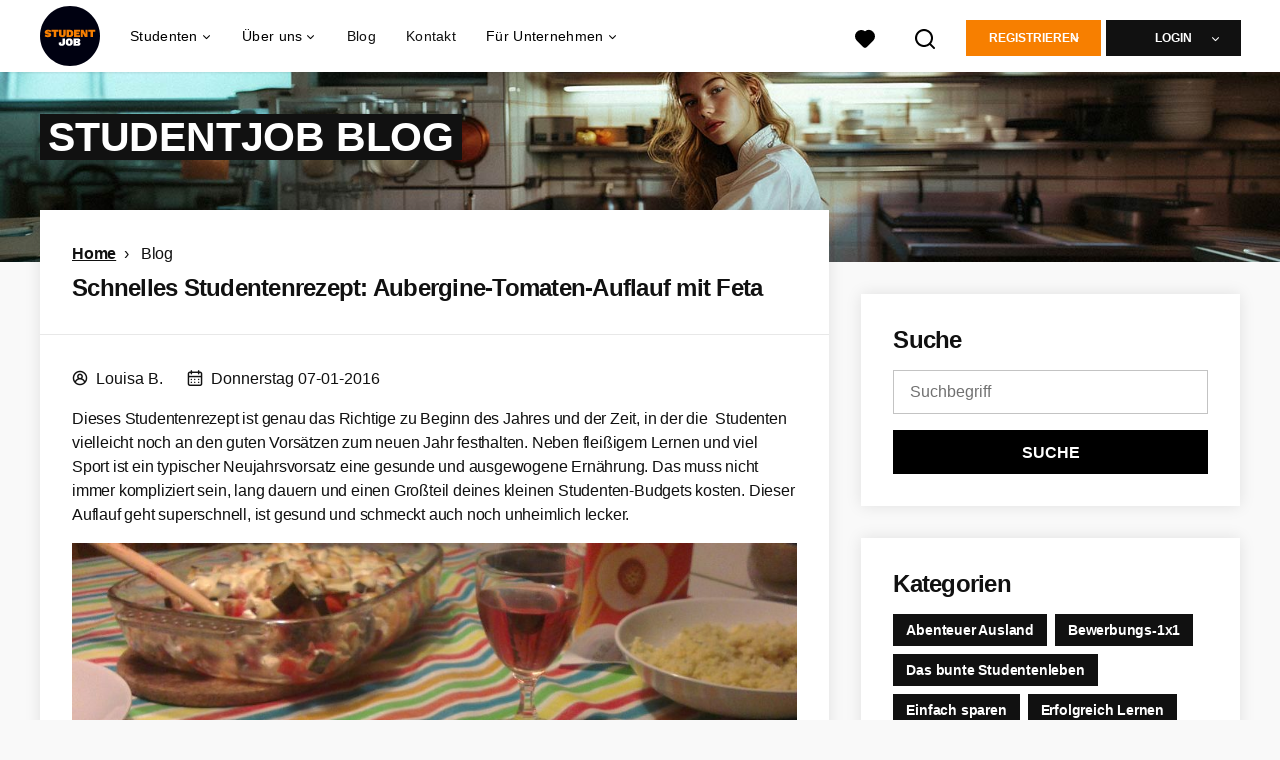

--- FILE ---
content_type: text/html; charset=utf-8
request_url: https://www.studentjob.de/blog/804-schnelles-studentenrezept-aubergine-tomaten-auflauf-mit-feta
body_size: 20019
content:
<!DOCTYPE html>
<html lang="de">
  <head>
    <meta charset="UTF-8">

<title>Studentenrezept: Aubergine-Tomaten-Feta-Auflauf | StudentJob DE</title>
<meta name="viewport" content="width=device-width, initial-scale=1, maximum-scale=1, user-scalable=no">

<link rel="preconnect" href="https://cdn.youngcapital.nl" crossorigin>
<link rel="preconnect" href="https://cdn.youngcapital.nl">
<link rel="preconnect" href="https://fonts.googleapis.com">
<link rel="preconnect" href="https://fonts.gstatic.com" crossorigin>
<link rel="preconnect" href="https://staticdash.net">
<link rel="preconnect" href="https://youngcapital-uploads-production.s3-eu-west-1.amazonaws.com">
<link rel="preconnect" href="https://youngcapital-uploads-production.s3.eu-west-1.amazonaws.com">
<link rel="preconnect" href="https://youngcapital-uploads-production.s3.amazonaws.com">
<link rel="preload" as="style" href="https://staticdash.net/fonts/work-sans/v17/css/default.css" />
<link rel="preload" href="/assets/pages/blog-d59b6316dda6ee610bd3e453619676304d9746888d969a800a0ccbaa54a689c8.css" as="style" />

<link rel="apple-touch-icon"      sizes="57x57"   max-age="604800" href=/sjde-apple-touch-icon-57x57.png />
<link rel="apple-touch-icon"      sizes="114x114" max-age="604800" href=/sjde-apple-touch-icon-114x114.png />
<link rel="apple-touch-icon"      sizes="72x72"   max-age="604800" href=/sjde-apple-touch-icon-72x72.png />
<link rel="apple-touch-icon"      sizes="144x144" max-age="604800" href=/sjde-apple-touch-icon-144x144.png />
<link rel="apple-touch-icon"      sizes="60x60"   max-age="604800" href=/sjde-apple-touch-icon-60x60.png />
<link rel="apple-touch-icon"      sizes="120x120" max-age="604800" href=/sjde-apple-touch-icon-120x120.png />
<link rel="apple-touch-icon"      sizes="76x76"   max-age="604800" href=/sjde-apple-touch-icon-76x76.png />
<link rel="apple-touch-icon"      sizes="152x152" max-age="604800" href=/sjde-apple-touch-icon-152x152.png />
<link rel="icon" type="image/png" sizes="196x196" max-age="604800" href=/sjde-favicon-196x196.png />
<link rel="icon" type="image/png" sizes="160x160" max-age="604800" href=/sjde-favicon-160x160.png />
<link rel="icon" type="image/png" sizes="96x96"   max-age="604800" href=/sjde-favicon-96x96.png />
<link rel="icon" type="image/png" sizes="32x32"   max-age="604800" href=/sjde-favicon-32x32.png />
<link rel="icon" type="image/png" sizes="16x16"   max-age="604800" href=/sjde-favicon-16x16.png />
<meta name="msapplication-TileColor"  content="#ffffff" />
<meta name="msapplication-TileImage"  content=/sjde-mstile-144x144.png />
<meta name="msapplication-config"     content=/sjde-browserconfig.xml />
<meta name="theme-color" content="#F77F00">
<meta name="full-lang-code" content="de-de-x-sj_de" />

    <meta name="apple-itunes-app" content="app-id=1082652441, app-argument=https://www.studentjob.de/blog/804-schnelles-studentenrezept-aubergine-tomaten-auflauf-mit-feta" />
    <meta name="google-play-app" content="app-id=nl.studentjob" />

  <meta name="google-site-verification" content="FxIsZaEG3lU6HnCSWWlKVKQD-MATNLO6hh-TktTBt3M">

<meta name="description" content="Dieses Studentenrezept ist genau das Richtige zu Beginn des Jahres und der Zeit, in der die&amp;nbsp; Studenten vielleicht noch an den guten Vorsätzen zum n..." />
<meta name="author" content="StudentJob DE" />
<meta name="robots" content="index, follow" />
<meta name="owner" content="StudentJob" />
<meta name="environment" content="production" />
<meta name="referrer" content="origin-when-cross-origin" />

  <meta property="og:title" content="Studentenrezept: Aubergine-Tomaten-Feta-Auflauf | Student..." />
  <meta property="og:description" content="Dieses Studentenrezept ist genau das Richtige zu Beginn des Ja..." />
  <meta property="og:type" content="website" />
  <meta property="og:site_name" content="StudentJob DE" />
  <meta property="og:url" content="https://www.studentjob.de/blog/804-schnelles-studentenrezept-aubergine-tomaten-auflauf-mit-feta" />


    <meta property="og:image" content="https://www.studentjob.de/assets/og-logos/social/studentjob-510518e5bdd4ddf3831a16debc7f809bf5ea045aca2b481dfadfa4becf57231b.jpg" />
    <meta property="og:image:width" content="1200"/>
    <meta property="og:image:height" content="630" />

    <meta property="fb:app_id" content="482365365151148" />

  <meta name="twitter:card" content="summary_large_image" />
    <meta name="twitter:site" content="@YoungCapital_NL" />
    <meta name="twitter:creator" content="@YoungCapital_NL" />
  <meta name="twitter:title" content="Studentenrezept: Aubergine-Tomaten-Feta-Auflauf | St..." />
  <meta name="twitter:description" content="Dieses Studentenrezept ist genau das Richtige zu Beginn des Jahres und der Zeit, in der die&amp;amp;nbsp; Studenten vielleicht noch..." />

    <meta name="twitter:image" content="https://www.studentjob.de/assets/og-logos/social/studentjob-510518e5bdd4ddf3831a16debc7f809bf5ea045aca2b481dfadfa4becf57231b.jpg" />


<link rel="stylesheet" href="https://staticdash.net/fonts/work-sans/v17/css/default.css" />

<style type="text/css">
  @import url(https://cdn.youngcapital.nl/style-guide/icons/3.12.0/style.swap.css);

    /* Bootstrap Glyphicons Halflings */
    @font-face{
      font-family:"Glyphicons Halflings";
      src:url("https://www.studentjob.de/assets/glyphicons-halflings-regular-0805fb1fe24235f70a639f67514990e4bfb6d2cfb00ca563ad4b553c240ddc33.eot");
      src:url("https://www.studentjob.de/assets/glyphicons-halflings-regular-0805fb1fe24235f70a639f67514990e4bfb6d2cfb00ca563ad4b553c240ddc33.eot?#iefix") format("embedded-opentype"),
        url("https://www.studentjob.de/assets/glyphicons-halflings-regular-403acfcf0cbaebd1c28b404eec442cea53642644b3a73f91c5a4ab46859af772.woff2") format("woff2"),
        url("https://www.studentjob.de/assets/glyphicons-halflings-regular-0703369a358a012c0011843ae337a8a20270c336948a8668df5cb89a8827299b.woff") format("woff"),
        url("https://www.studentjob.de/assets/glyphicons-halflings-regular-7c9caa5f4e16169b0129fdf93c84e85ad14d6c107eb1b0ad60b542daf01ee1f0.ttf") format("truetype");
      font-weight:400;
      font-style:normal;
      font-stretch:normal;
    }
    /* YC Custom */
    @font-face {
      font-family: "yc-font";
      src:font-url("https://www.studentjob.de/assets/yc-font-a7b0871094ed68c2c2312bdec92eabef5ffa6ed822228bb182c23ddd0e479168.eot");
      src:font-url("https://www.studentjob.de/assets/yc-font-a7b0871094ed68c2c2312bdec92eabef5ffa6ed822228bb182c23ddd0e479168.eot?#iefix") format("embedded-opentype"),
        font-url("https://www.studentjob.de/assets/yc-font-1abcc95be791d29cf499331673f23a15b57cf23e02e96b56e0aafc1df51a041e.woff") format("woff"),
        font-url("https://www.studentjob.de/assets/yc-font-0f352a0365bb3006453278e56719057a5349841541e8dee50c0b11831aa1b3c4.ttf") format("truetype");
      font-weight: 400;
      font-style: normal;
    }
    [data-icon]:before{font-family: "yc-font" !important;content: attr(data-icon);font-style: normal !important;font-weight: normal !important;font-variant: normal !important;text-transform: none !important;speak: none;line-height: 1;-webkit-font-smoothing: antialiased;-moz-osx-font-smoothing: grayscale;}
    [class^="yc-icon-"]:before,[class*=" yc-icon-"]:before {font-family: "yc-font" !important;font-style: normal !important;font-weight: normal !important;font-variant: normal !important;text-transform: none !important;speak: none;line-height: 1;-webkit-font-smoothing: antialiased;-moz-osx-font-smoothing: grayscale;}
    .yc-icon-close:before {content: "\61"; }
    .yc-icon-star-empty:before {content: "\62";}
    .yc-icon-star-full:before {content: "\63";}
    .yc-icon-search:before {content: "\64";}
    .yc-icon-profile:before {content: "\65";}
    .yc-icon-arrow-left:before {content: "\66";}
    .yc-icon-arrow-right:before {content: "\67";}
    .yc-icon-money:before {content: "\68";}
</style>


<script src="/assets/jquery-5c7dcc015048ed98c0060951b988c5380363a047d30b22f181def007bd759e05.js"></script>


<link rel="search" type="application/opensearchdescription+xml" href="/opensearch.xml" title="StudentJob DE" />

<meta name="csrf-param" content="authenticity_token" />
<meta name="csrf-token" content="bpL5CNkLjMPkxxV0sTuXk6TXjxh9vOatYy_CMyrk9yAAM37Azf96YNx5laiLqGfvcImZZ1dABqsvt4c8LaSFMw" />

<script> use_styleguide_css = true; </script>
<script> new_styleguide_forms = true; </script>



  <link rel="stylesheet" href="/assets/pages/blog-d59b6316dda6ee610bd3e453619676304d9746888d969a800a0ccbaa54a689c8.css" />

<script src="/assets/application-19df785fefd34a6859f5616c768bb5a19700fc05fa4d0a2fab9214b67e0f4a6d.js" async="async"></script>
<script src="/assets/esbuild-8ade744b0c70f3b23eb9ec709423af9b7714cda2a9179b0491a503eb78b781af.js" data-turbo-track="reload" defer="defer"></script>






    <script
  data-host-application="blk"
  data-is-production="true"
  data-use-cache-from-url="/cms_pages/cookiebanner_settings"
  src="https://staticdash.net/cookie-banner/cookie-banner-2.18.0.js"
  async
></script>

    <meta name="csrf-param" content="authenticity_token" />
<meta name="csrf-token" content="9Tq9wKuO4INwdvkiZjLXsMA3vc_s0kx_vlxlDVEUay6bmzoIv3oWIEjIef5coSfMFGmrsMYurHnyxCACVlQZPQ" />
      <link rel="canonical" href="https://www.studentjob.de/blog/804-schnelles-studentenrezept-aubergine-tomaten-auflauf-mit-feta">

  <link rel="alternate" title=" Weblog RSS feed" type="application/rss+xml" href="/blog.rss">
  <link rel="alternate" title=" Weblog Atom feed" type="application/atom+xml" href="/blog.atom">



    
  </head>

  <body
    class='
      bg
      use-ycs
      
    '
    data-turbo="false"
    data-controller="job-openings-sticky-title"
    data-action="scroll@document->job-openings-sticky-title#scrollEventListener"
  >
    <script>
  window.dataLayer = window.dataLayer || [];
  window.dataLayer.push({"environment":{"environment":"production","language":"de"},"pagetype":{"pagetype":"blog_posts \u003e show"},"facebookPixel":{"pageViewEventID":"page_view_019bc768-f91e-7ee4-baf5-0bcec5f07ec6"}});


  var viewport = {};
  viewport.width = window.innerWidth
  viewport.height = window.innerHeight

  window.dataLayer[0].environment.viewport = viewport;
</script>





    <!-- legacy-header -->


    <div class="new-header" data-job-openings-sticky-title-target="siteNavigation">
      <div class="new-header__container">
        <div class="new-header__item new-header__item--menu new-header__item--mobile">
  <button class="new-header__menu-toggle" aria-label="Main menu">
    <span class="nyc-icon nyc-icon-menu-hamburger new-header__menu-icon--closed"></span>
    <span class="nyc-icon nyc-icon-close-cross new-header__menu-icon--open"></span>
  </button>
  <ul class="new-header__menu-nav new-header__menu-nav--left navigation navigation--main">


        <li class="navigation__item navigation__item--top"><span class="">Jobsuche</span><div class="navigation__container"><ul class="navigation navigation--sub"><li class="navigation__item"><a href="/kandidat/anmelden" class="navigation__link">Profil anlegen</a></li><li class="navigation__item"><span class="navigation__drop">Jobbörse</span><ul class="navigation navigation--sub"><li class="navigation__item"><a href="/stellenangebote" class="navigation__link">Alle Stellenangebote</a></li><li class="navigation__item"><a href="/studentenjobs" class="navigation__link">Studentenjobs</a></li><li class="navigation__item"><a href="/nebenjob" class="navigation__link">Nebenjob</a></li><li class="navigation__item"><a href="/ferienjob" class="navigation__link">Ferienjob</a></li><li class="navigation__item"><a href="/praktikum" class="navigation__link">Praktikum</a></li><li class="navigation__item"><a href="https://www.studentjob.de/minijob" class="navigation__link">Minijob</a></li><li class="navigation__item"><a href="https://www.studentjob.de/werkstudent" class="navigation__link">Werkstudent</a></li><li class="navigation__item"><a href="/home-office-jobs" class="navigation__link">Home-Office Jobs</a></li><li class="navigation__item"><a href="/beliebte-jobs" class="navigation__link">Beliebte Jobs</a></li><li class="navigation__item"><a href="/jobs-ab-sofort" class="navigation__link">Jobs ab sofort</a></li><li class="navigation__item"><a href="https://www.studentjob.de/taetigkeitsbereich" class="navigation__link">Tätigkeitsbereiche</a></li><li class="navigation__item"><a href="/jobs-im-ausland" class="navigation__link">Jobs im Ausland</a></li><li class="navigation__item"><a href="https://www.studentjob.de/jobborse" class="navigation__link">Jobbörse</a></li><li class="navigation__item"><a href="https://www.jobbird.com/de/jobs" class="navigation__link">Jobs Deutschland</a></li></ul></li><li class="navigation__item"><span class="navigation__drop">Stellenangebote nach Stadt</span><ul class="navigation navigation--sub"><li class="navigation__item"><a href="/stellenangebote-in/berlin" class="navigation__link">Stellenangebote Berlin</a></li><li class="navigation__item"><a href="/stellenangebote-in/koln" class="navigation__link">Stellenangebote Köln</a></li><li class="navigation__item"><a href="/stellenangebote-in/munchen" class="navigation__link">Stellenangebote München</a></li><li class="navigation__item"><a href="/stellenangebote-in/hamburg" class="navigation__link">Stellenangebote Hamburg</a></li><li class="navigation__item"><a href="/stellenangebote-in/frankfurt-am-main" class="navigation__link">Stellenangebote Frankfurt</a></li><li class="navigation__item"><a href="/stellenangebote-in/stuttgart" class="navigation__link">Stellenangebote Stuttgart</a></li><li class="navigation__item"><a href="/stellenangebote-in/dortmund" class="navigation__link">Stellenangebote Dortmund</a></li><li class="navigation__item"><a href="/stellenangebote-in/nurnberg" class="navigation__link">Stellenangebote Nürnberg</a></li><li class="navigation__item"><a href="/stellenangebote-in/dusseldorf" class="navigation__link">Stellenangebote Düsseldorf</a></li><li class="navigation__item"><a href="/stellenangebote-in/hannover" class="navigation__link">Stellenangebote Hannover</a></li><li class="navigation__item"><a href="/stellenangebote-in" class="navigation__link">Alle Stellenangebote</a></li><li class="navigation__item"><a href="/stellenangebote-in-dem" class="navigation__link">Stellenangebote nach Bundesland</a></li></ul></li><li class="navigation__item"><span class="navigation__drop">Nebenjobs nach Stadt</span><ul class="navigation navigation--sub"><li class="navigation__item"><a href="/nebenjob/berlin" class="navigation__link">Nebenjob in Berlin</a></li><li class="navigation__item"><a href="/nebenjob/dusseldorf" class="navigation__link">Nebenjob in Düsseldorf</a></li><li class="navigation__item"><a href="/nebenjob/frankfurt-am-main" class="navigation__link">Nebenjob in Frankfurt</a></li><li class="navigation__item"><a href="/nebenjob/hamburg" class="navigation__link">Nebenjob in Hamburg</a></li><li class="navigation__item"><a href="/nebenjob/hannover" class="navigation__link">Nebenjob in Hannover</a></li><li class="navigation__item"><a href="/nebenjob/koln" class="navigation__link">Nebenjob in Köln</a></li><li class="navigation__item"><a href="/nebenjob/leipzig" class="navigation__link">Nebenjob in Leipzig</a></li><li class="navigation__item"><a href="/nebenjob/munchen" class="navigation__link">Nebenjob in München</a></li><li class="navigation__item"><a href="/nebenjob/stuttgart" class="navigation__link">Nebenjob in Stuttgart</a></li><li class="navigation__item"><a href="/nebenjob" class="navigation__link">Alle Nebenjobs</a></li></ul></li><li class="navigation__item"><span class="navigation__drop">Jobs für Jugendliche</span><ul class="navigation navigation--sub"><li class="navigation__item"><a href="/alter/jobs-12-jaehrige" class="navigation__link">Jobs für 12 Jährige</a></li><li class="navigation__item"><a href="/alter/jobs-13-jaehrige" class="navigation__link">Jobs für 13 Jährige</a></li><li class="navigation__item"><a href="/alter/jobs-14-jaehrige" class="navigation__link">Jobs für 14 Jährige</a></li><li class="navigation__item"><a href="/alter/jobs-15-jaehrige" class="navigation__link">Jobs für 15 Jährige</a></li><li class="navigation__item"><a href="/alter/jobs-16-jaehrige" class="navigation__link">Jobs für 16 Jährige</a></li><li class="navigation__item"><a href="/alter/jobs-17-jaehrige" class="navigation__link">Jobs für 17 Jährige</a></li><li class="navigation__item"><a href="/alter/jobs-18-jaehrige" class="navigation__link">Jobs für 18 Jährige</a></li><li class="navigation__item"><a href="/alter/schuelerjobs" class="navigation__link">Schülerjobs</a></li><li class="navigation__item"><a href="/alter/schuelerjobs/ferienjob-schueler" class="navigation__link">Ferienjob Schüler</a></li><li class="navigation__item"><a href="/alter/schuelerjobs/nebenjob-minijob-schueler" class="navigation__link">Nebenjob/Minijob für Schüler</a></li><li class="navigation__item"><a href="/alter/schuelerjobs/mindestlohn-schueler" class="navigation__link">Mindestlohn Schüler</a></li><li class="navigation__item"><a href="/alter/schuelerpraktikum" class="navigation__link">Schülerpraktikum</a></li></ul></li><li class="navigation__item"><span class="navigation__drop">Arbeiten bei</span><ul class="navigation navigation--sub"><li class="navigation__item"><a href="/karriere/alnatura-jobs" class="navigation__link">Alnatura</a></li><li class="navigation__item"><a href="/karriere/lidl-studentenjobs" class="navigation__link">Lidl</a></li><li class="navigation__item"><a href="/karriere/lieferando-jobs" class="navigation__link">Lieferando</a></li><li class="navigation__item"><a href="/karriere/deutsche-telekom-jobs" class="navigation__link">Deutsche Telekom</a></li><li class="navigation__item"><a href="/karriere/uno-fluechtlingshilfe-jobs" class="navigation__link">UNO-Flüchtlingshilfe</a></li><li class="navigation__item"><a href="/karriere" class="navigation__link">Weitere Unternehmen</a></li></ul></li><li class="navigation__item"><span class="navigation__drop">Bewerbungstipps</span><ul class="navigation navigation--sub"><li class="navigation__item"><a href="/bewerbungstipps/bewerbungsunterlagen" class="navigation__link">Bewerbungsunterlagen</a></li><li class="navigation__item"><a href="/bewerbungstipps/bewerbungsschreiben-tipps" class="navigation__link">Bewerbungsschreiben</a></li><li class="navigation__item"><a href="/bewerbungstipps/lebenslauf-tipps" class="navigation__link">Lebenslauf schreiben</a></li><li class="navigation__item"><a href="/bewerbungstipps/lebenslauf-online-schreiben" class="navigation__link">Lebenslauf online schreiben</a></li><li class="navigation__item"><a href="/bewerbungstipps/e-mail-bewerbung" class="navigation__link">E-Mail Bewerbung</a></li><li class="navigation__item"><a href="/bewerbungstipps/bewerbung-praktikum" class="navigation__link">Bewerbung Praktikum</a></li><li class="navigation__item"><a href="/bewerbungstipps/bewerbung-schuelerpraktikum" class="navigation__link">Bewerbung Schülerpraktikum</a></li><li class="navigation__item"><a href="/bewerbungstipps/bewerbungsgesprach-tipps" class="navigation__link">Bewerbungsgespräch</a></li><li class="navigation__item"><a href="/bewerbungstipps/bewerbung-zurueckziehen" class="navigation__link">Bewerbung zurückziehen</a></li><li class="navigation__item"><a href="/bewerbungstipps/bewerbung-werkstudent" class="navigation__link">Bewerbung als Werkstudent</a></li><li class="navigation__item"><a href="/bewerbungstipps" class="navigation__link">Alle Bewerbungstipps</a></li></ul></li><li class="navigation__item"><a href="/blog" class="navigation__link">Blog</a></li></ul></div></li><li class="navigation__item navigation__item--top"><span class="">Für Unternehmen</span><div class="navigation__container"><ul class="navigation navigation--sub"><li class="navigation__item"><span class="navigation__drop">Mitarbeiter finden</span><ul class="navigation navigation--sub"><li class="navigation__item"><a href="https://www.studentjob.de/unternehmen/personal-finden" class="navigation__link">Personal finden</a></li><li class="navigation__item"><a href="https://www.studentjob.de/unternehmen/personal-finden/azubi-finden" class="navigation__link">Azubi finden</a></li><li class="navigation__item"><a href="https://www.studentjob.de/unternehmen/personal-finden/werkstudent-finden" class="navigation__link">Werkstudent finden</a></li><li class="navigation__item"><a href="https://www.studentjob.de/unternehmen/personal-finden/studentische-aushilfe-finden" class="navigation__link">Studentische Aushilfe finden</a></li><li class="navigation__item"><a href="/unternehmen/personal-finden/praktikantensuche" class="navigation__link">Praktikanten finden</a></li><li class="navigation__item"><a href="https://www.studentjob.de/unternehmen/personal-finden/fachkraefte-finden" class="navigation__link">Fachkräfte finden</a></li><li class="navigation__item"><a href="https://www.studentjob.de/unternehmen/personal-finden/fuehrungskraefte-finden" class="navigation__link">Führungskräfte finden</a></li><li class="navigation__item"><a href="https://www.studentjob.de/unternehmen/personal-finden/personalsuche-deutschland" class="navigation__link">Personalsuche Deutschland</a></li><li class="navigation__item"><a href="/unternehmen/recruitment" class="navigation__link">Arbeitnehmerüberlassung</a></li></ul></li><li class="navigation__item"><span class="navigation__drop">Job inserieren</span><ul class="navigation navigation--sub"><li class="navigation__item"><a href="https://www.studentjob.de/unternehmen/personal-finden/stellenanzeige-schalten" class="navigation__link">Stellenanzeige schalten</a></li><li class="navigation__item"><a href="https://www.studentjob.de/unternehmen/personal-finden/stellenanzeige-schalten/kostenlose-stellenanzeige-schalten" class="navigation__link">Kostenlose Stellenanzeige schalten</a></li><li class="navigation__item"><a href="https://www.studentjob.de/unternehmen/personal-finden/stellenanzeige-schalten/minijob-inserieren" class="navigation__link">Minijob inserieren</a></li><li class="navigation__item"><a href="https://www.studentjob.de/unternehmen/personal-finden/stellenanzeige-schalten/ausbildungsplatz-ausschreiben" class="navigation__link">Ausbildungsplatz ausschreiben</a></li><li class="navigation__item"><a href="https://www.studentjob.de/unternehmen/personal-finden/stellenanzeige-schalten/nebenjob-inserieren" class="navigation__link">Nebenjob inserieren</a></li><li class="navigation__item"><a href="https://www.studentjob.de/unternehmen/personal-finden/stellenanzeige-schalten/praktikumsanzeige" class="navigation__link">Praktikumsanzeige</a></li><li class="navigation__item"><a href="https://www.studentjob.de/unternehmen/personal-finden/stellenanzeige-schalten/studentenjob-inserieren" class="navigation__link">Studentenjob inserieren</a></li></ul></li><li class="navigation__item"><span class="navigation__drop">Branchen</span><ul class="navigation navigation--sub"><li class="navigation__item"><a href="https://www.studentjob.de/unternehmen/personal-finden/gastronomie-personal-finden" class="navigation__link">Gastronomie Personal finden</a></li><li class="navigation__item"><a href="https://www.studentjob.de/unternehmen/personal-finden/mitarbeiter-finden-handwerk" class="navigation__link">Handwerk Mitarbeiter finden</a></li><li class="navigation__item"><a href="https://www.studentjob.de/unternehmen/personal-finden/it-mitarbeiter-finden" class="navigation__link">IT Mitarbeiter finden</a></li><li class="navigation__item"><a href="https://www.studentjob.de/unternehmen/personal-finden/it-mitarbeiter-finden/programmierer-finden" class="navigation__link">Programmierer finden</a></li><li class="navigation__item"><a href="https://www.studentjob.de/unternehmen/personal-finden/it-mitarbeiter-finden/app-programmierer-finden" class="navigation__link">App Programmierer finden</a></li><li class="navigation__item"><a href="https://www.studentjob.de/unternehmen/personal-finden/it-mitarbeiter-finden/softwareentwickler-finden" class="navigation__link">IT Mitarbeiter finden</a></li><li class="navigation__item"><a href="https://www.studentjob.de/unternehmen/personal-finden/vertriebsmitarbeiter-finden" class="navigation__link">Vertriebsmitarbeiter finden</a></li><li class="navigation__item"><a href="https://www.studentjob.de/unternehmen/personal-finden/logistik-mitarbeiter-finden" class="navigation__link">Logistik Mitarbeiter finden</a></li><li class="navigation__item"><a href="https://www.studentjob.de/unternehmen/personal-finden/pflegepersonal-finden" class="navigation__link">Pflegepersonal finden</a></li><li class="navigation__item"><a href="https://www.studentjob.de/unternehmen/personal-finden/umfrageteilnehmer-finden" class="navigation__link">Umfrageteilnehmer finden</a></li><li class="navigation__item"><a href="https://www.studentjob.de/unternehmen/personal-finden/promoter-finden" class="navigation__link">Promoter finden</a></li><li class="navigation__item"><a href="/unternehmen/personal-finden/erntehelfer-finden" class="navigation__link">Erntehelfer finden</a></li></ul></li><li class="navigation__item"><span class="navigation__drop">Praktische Tipps</span><ul class="navigation navigation--sub"><li class="navigation__item"><a href="https://www.studentjob.de/unternehmen/stellenanzeigen-tipps" class="navigation__link">Anzeige optimieren</a></li><li class="navigation__item"><a href="/kategorien/personal-finden/blog" class="navigation__link">B2B Tipps</a></li></ul></li></ul></div></li><li class="navigation__item navigation__item--top"><span class="">Info</span><div class="navigation__container"><ul class="navigation navigation--sub"><li class="navigation__item"><a href="/ueber-studentjob" class="navigation__link">Über StudentJob</a></li><li class="navigation__item"><a href="/haufig-gestellte-fragen" class="navigation__link">FAQ</a></li><li class="navigation__item"><a href="/kontakt" class="navigation__link">Kontakt</a></li></ul></div></li>

    <li class="navigation__item navigation__item--socials">

        <a title="LinkedIn" aria-label="LinkedIn" class="navigation__social" target="_blank" rel="noopener" href="https://www.linkedin.com/company/studentjob-international">
          <i class="nyc-icon nyc-icon-network-linkedin"></i>
</a>        <a title="Instagram" aria-label="Instagram" class="navigation__social" target="_blank" rel="noopener" href="https://www.instagram.com/studentjobinternational/">
          <i class="nyc-icon nyc-icon-network-insta"></i>
</a>        <a title="Twitter" aria-label="Twitter" class="navigation__social" target="_blank" rel="noopener" href="https://twitter.com/StudentJob_DE">
          <i class="nyc-icon nyc-icon-network-twitter"></i>
</a>        <a title="Facebook" aria-label="Facebook" class="navigation__social" target="_blank" rel="noopener" href="https://www.facebook.com/nebenjobs">
          <i class="nyc-icon nyc-icon-network-facebook"></i>
</a>    </li>
  </ul>
</div>

        <div class="new-header__item new-header__item--menu">
  <ul class="new-header__menu-nav navigation navigation--main navigation--desktop">
      
        <li class="navigation__item navigation__item--top"><span class="navigation__drop">Studenten</span><div class="navigation__container"><ul class="navigation navigation--sub"><li class="navigation__item"><span class="navigation__drop">Jobbörse</span><ul class="navigation navigation--sub"><li class="navigation__item"><a href="/studentenjobs" class="navigation__link">Studentenjobs</a></li><li class="navigation__item"><a href="/nebenjob" class="navigation__link">Nebenjobs</a></li><li class="navigation__item"><a href="/ferienjob" class="navigation__link">Ferienjobs</a></li><li class="navigation__item"><a href="/praktikum" class="navigation__link">Praktikum</a></li><li class="navigation__item"><a href="https://www.studentjob.de/minijob" class="navigation__link">Minijobs</a></li><li class="navigation__item"><a href="https://www.studentjob.de/werkstudent" class="navigation__link">Werkstudent</a></li><li class="navigation__item"><a href="/home-office-jobs" class="navigation__link">Home-Office Jobs</a></li><li class="navigation__item"><a href="/jobs-ab-sofort" class="navigation__link">Jobs ab sofort</a></li><li class="navigation__item"><a href="/taetigkeitsbereich" class="navigation__link">Tätigkeitsbereiche</a></li><li class="navigation__item"><a href="/beliebte-jobs" class="navigation__link">Beliebte Jobs</a></li><li class="navigation__item"><a href="https://www.studentjob.de/jobborse" class="navigation__link">Jobbörse</a></li><li class="navigation__item"><a href="https://www.jobbird.com/de/jobs" class="navigation__link">Jobs Deutschland</a></li></ul></li><li class="navigation__item"><a href="/stellenangebote" class="navigation__link navigation__link--drop">Stellenangebote</a><ul class="navigation navigation--sub"><li class="navigation__item"><a href="/stellenangebote-in" class="navigation__link">Stellenangebote je Stadt</a></li><li class="navigation__item"><a href="/stellenangebote-in-dem" class="navigation__link">Stellenangebote je Bundesland</a></li><li class="navigation__item"><a href="/stellenangebote-in/berlin" class="navigation__link">Stellenangebote Berlin</a></li><li class="navigation__item"><a href="/stellenangebote-in/koln" class="navigation__link">Stellenangebote Köln</a></li><li class="navigation__item"><a href="/stellenangebote-in/munchen" class="navigation__link">Stellenangebote München</a></li><li class="navigation__item"><a href="/stellenangebote-in/hamburg" class="navigation__link">Stellenangebote Hamburg</a></li><li class="navigation__item"><a href="/stellenangebote-in/frankfurt-am-main" class="navigation__link">Stellenangebote Frankfurt</a></li><li class="navigation__item"><a href="/stellenangebote-in/stuttgart" class="navigation__link">Stellenangebote Stuttgart</a></li><li class="navigation__item"><a href="/stellenangebote-in/dortmund" class="navigation__link">Stellenangebote Dortmund</a></li><li class="navigation__item"><a href="/stellenangebote-in/nurnberg" class="navigation__link">Stellenangebote Nürnberg</a></li><li class="navigation__item"><a href="/stellenangebote-in/dusseldorf" class="navigation__link">Stellenangebote Düsseldorf</a></li><li class="navigation__item"><a href="/stellenangebote-in/hannover" class="navigation__link">Stellenangebote Hannover</a></li></ul></li><li class="navigation__item"><span class="navigation__drop">Bewerbungstipps</span><ul class="navigation navigation--sub"><li class="navigation__item"><a href="/bewerbungstipps/bewerbungsunterlagen" class="navigation__link">Bewerbungsunterlagen</a></li><li class="navigation__item"><a href="/bewerbungstipps/bewerbungsschreiben-tipps" class="navigation__link">Bewerbungsschreiben</a></li><li class="navigation__item"><a href="/bewerbungstipps/lebenslauf-tipps" class="navigation__link">Lebenslauf schreiben</a></li><li class="navigation__item"><a href="/bewerbungstipps/lebenslauf-online-schreiben" class="navigation__link">Lebenslauf online schreiben</a></li><li class="navigation__item"><a href="/bewerbungstipps/e-mail-bewerbung" class="navigation__link">E-Mail Bewerbung</a></li><li class="navigation__item"><a href="/bewerbungstipps/bewerbung-praktikum" class="navigation__link">Bewerbung Praktikum</a></li><li class="navigation__item"><a href="/bewerbungstipps/bewerbung-schuelerpraktikum" class="navigation__link">Bewerbung Schülerpraktikum</a></li><li class="navigation__item"><a href="/bewerbungstipps/bewerbungsgesprach-tipps" class="navigation__link">Bewerbungsgespräch</a></li><li class="navigation__item"><a href="/bewerbungstipps/bewerbung-zurueckziehen" class="navigation__link">Bewerbung zurückziehen</a></li><li class="navigation__item"><a href="/bewerbungstipps" class="navigation__link">Alle Bewerbungstipps</a></li></ul></li><li class="navigation__item"><span class="navigation__drop">Info</span><ul class="navigation navigation--sub"><li class="navigation__item"><a href="/haufig-gestellte-fragen" class="navigation__link">FAQ</a></li><li class="navigation__item"><a href="/kontakt" class="navigation__link">Kontakt</a></li><li class="navigation__item"><a href="/alter" class="navigation__link">Infos über Alter</a></li></ul></li><li class="navigation__item"><span class="navigation__drop">Jobs im Ausland</span><ul class="navigation navigation--sub"><li class="navigation__item"><a href="/jobs-im-ausland/portugal" class="navigation__link">Arbeiten in Portugal</a></li><li class="navigation__item"><a href="/jobs-im-ausland/griechenland" class="navigation__link">Arbeiten in Griechenland</a></li><li class="navigation__item"><a href="/jobs-im-ausland/spanien" class="navigation__link">Arbeiten in Spanien</a></li><li class="navigation__item"><a href="/jobs-im-ausland/niederlande" class="navigation__link">Arbeiten in den Niederlanden</a></li><li class="navigation__item"><a href="/jobs-im-ausland" class="navigation__link">Alle Jobs im Ausland</a></li></ul></li></ul></div></li><li class="navigation__item navigation__item--top"><span class="navigation__drop">Über uns</span><div class="navigation__container"><ul class="navigation navigation--sub"><li class="navigation__item"><span class="navigation__drop">Wer wir sind</span><ul class="navigation navigation--sub"><li class="navigation__item"><a href="/ueber-studentjob" class="navigation__link">Über uns</a></li><li class="navigation__item"><a href="/ueber-studentjob/arbeite-mit-uns" class="navigation__link">Arbeiten bei StudentJob</a></li></ul></li></ul></div></li><li class="navigation__item navigation__item--top"><a href="/blog" class="navigation__link">Blog</a></li><li class="navigation__item navigation__item--top"><a href="/kontakt" class="navigation__link">Kontakt</a></li><li class="navigation__item navigation__item--top"><span class="navigation__drop">Für Unternehmen</span><div class="navigation__container"><ul class="navigation navigation--sub"><li class="navigation__item"><a href="https://www.studentjob.de/unternehmen" class="navigation__link navigation__link--drop">Mitarbeiter finden</a><ul class="navigation navigation--sub"><li class="navigation__item"><a href="https://www.studentjob.de/unternehmen/personal-finden" class="navigation__link">Personal finden</a></li><li class="navigation__item"><a href="https://www.studentjob.de/unternehmen/personal-finden/azubi-finden" class="navigation__link">Azubi finden</a></li><li class="navigation__item"><a href="https://www.studentjob.de/unternehmen/personal-finden/werkstudent-finden" class="navigation__link">Werkstudent finden</a></li><li class="navigation__item"><a href="https://www.studentjob.de/unternehmen/personal-finden/studentische-aushilfe-finden" class="navigation__link">Studentische Aushilfe finden</a></li><li class="navigation__item"><a href="https://www.studentjob.de/unternehmen/personal-finden/praktikantensuche" class="navigation__link">Praktikanten finden</a></li><li class="navigation__item"><a href="https://www.studentjob.de/unternehmen/personal-finden/fachkraefte-finden" class="navigation__link">Fachkräfte finden</a></li><li class="navigation__item"><a href="https://www.studentjob.de/unternehmen/personal-finden/fuehrungskraefte-finden" class="navigation__link">Führungskräfte finden</a></li><li class="navigation__item"><a href="https://www.studentjob.de/unternehmen/personal-finden/personalsuche-deutschland" class="navigation__link">Personalsuche Deutschland</a></li><li class="navigation__item"><a href="/unternehmen/recruitment" class="navigation__link">Arbeitnehmerüberlassung</a></li></ul></li><li class="navigation__item"><a href="https://www.studentjob.de/unternehmen/personal-finden/stellenanzeige-schalten" class="navigation__link navigation__link--drop">Stellenanzeige schalten</a><ul class="navigation navigation--sub"><li class="navigation__item"><a href="https://www.studentjob.de/unternehmen/personal-finden/stellenanzeige-schalten/kostenlose-stellenanzeige-schalten" class="navigation__link">Kostenlose Stellenanzeige schalten</a></li><li class="navigation__item"><a href="https://www.studentjob.de/unternehmen/personal-finden/stellenanzeige-schalten/studentenjob-inserieren" class="navigation__link">Studentenjob inserieren</a></li><li class="navigation__item"><a href="https://www.studentjob.de/unternehmen/personal-finden/stellenanzeige-schalten/minijob-inserieren" class="navigation__link">Minijob inserieren</a></li><li class="navigation__item"><a href="https://www.studentjob.de/unternehmen/personal-finden/stellenanzeige-schalten/ausbildungsplatz-ausschreiben" class="navigation__link">Ausbildungsplatz inserieren</a></li><li class="navigation__item"><a href="https://www.studentjob.de/unternehmen/personal-finden/stellenanzeige-schalten/nebenjob-inserieren" class="navigation__link">Nebenjob inserieren</a></li><li class="navigation__item"><a href="https://www.studentjob.de/unternehmen/personal-finden/stellenanzeige-schalten/praktikumsanzeige" class="navigation__link">Praktikumsplatz inserieren</a></li></ul></li><li class="navigation__item"><span class="navigation__drop">Branchen</span><ul class="navigation navigation--sub"><li class="navigation__item"><a href="https://www.studentjob.de/unternehmen/personal-finden/gastronomie-personal-finden" class="navigation__link">Gastronomie Personal finden</a></li><li class="navigation__item"><a href="https://www.studentjob.de/unternehmen/personal-finden/mitarbeiter-finden-handwerk" class="navigation__link">Handwerk Mitarbeiter finden</a></li><li class="navigation__item"><a href="https://www.studentjob.de/unternehmen/personal-finden/it-mitarbeiter-finden" class="navigation__link">IT Mitarbeiter finden</a></li><li class="navigation__item"><a href="https://www.studentjob.de/unternehmen/personal-finden/it-mitarbeiter-finden/programmierer-finden" class="navigation__link">Programmierer finden</a></li><li class="navigation__item"><a href="https://www.studentjob.de/unternehmen/personal-finden/it-mitarbeiter-finden/app-programmierer-finden" class="navigation__link">App Programmierer finden</a></li><li class="navigation__item"><a href="https://www.studentjob.de/unternehmen/personal-finden/it-mitarbeiter-finden/softwareentwickler-finden" class="navigation__link">Softwareentwickler finden</a></li><li class="navigation__item"><a href="https://www.studentjob.de/unternehmen/personal-finden/vertriebsmitarbeiter-finden" class="navigation__link">Vertriebsmitarbeiter finden</a></li><li class="navigation__item"><a href="https://www.studentjob.de/unternehmen/personal-finden/logistik-mitarbeiter-finden" class="navigation__link">Logistik Mitarbeiter finden</a></li><li class="navigation__item"><a href="https://www.studentjob.de/unternehmen/personal-finden/pflegepersonal-finden" class="navigation__link">Pflegepersonal finden</a></li><li class="navigation__item"><a href="https://www.studentjob.de/unternehmen/personal-finden/umfrageteilnehmer-finden" class="navigation__link">Umfrageteilnehmer finden</a></li><li class="navigation__item"><a href="https://www.studentjob.de/unternehmen/personal-finden/promoter-finden" class="navigation__link">Promoter finden</a></li><li class="navigation__item"><a href="https://www.studentjob.de/unternehmen/personal-finden/erntehelfer-finden" class="navigation__link">Erntehelfer finden</a></li></ul></li><li class="navigation__item"><span class="navigation__drop">Praktische Tipps &amp; Kontakt</span><ul class="navigation navigation--sub"><li class="navigation__item"><a href="/unternehmen/stellenanzeigen-tipps" class="navigation__link">Anzeige optimieren</a></li><li class="navigation__item"><a href="/kategorien/personal-finden/blog" class="navigation__link">B2B Tipps</a></li><li class="navigation__item"><a href="/haufig-gestellte-fragen" class="navigation__link">FAQ</a></li><li class="navigation__item"><a href="/kontakt" class="navigation__link">Kontakt</a></li></ul></li></ul></div></li>
  </ul>
</div>

        <div class="new-header__item new-header__item--favorites ">
  <a class="new-header__link" aria-label="Alle Favoriten ansehen" href="/kandidat/favoriten">
    <div class="new-header__favorites-icon">
      <img alt="Herz" src="/assets/icons/svg/icon-favourite-filled-3de5d46f56bdae68d7267176c73959be6a934c63f885c029858ee4b798962fe5.svg" width="22" height="22" />
      <span class="new-header__favorites-count hidden">
        0
      </span>
    </div>
</a></div>


        <div class="new-header__item new-header__item--logo">
          <a href="/" class="new-header__logo">
            <img width="60" height="60" src="https://www.studentjob.de/logos/svg/sjde.svg" alt="StudentJob DE_logo" title="StudentJob DE" class="new-header__image">
          </a>
        </div>

        <div class="new-header__item new-header__item--search search search--job-listing">
          <button class="search__toggle" aria-label="Suchen">
            <img alt="Lupe" src="/assets/icons/svg/icon-search-d6b422475f7b015089cb87cc67d0644a18daa19e55f6d8114d874f22e5e6db23.svg" width="22" height="22" />
          </button>
        </div>

          <div class="new-header__item new-header__item--user-menu user-menu user-menu-toggle--logged-out">
    <button class="new-header__menu-toggle" aria-label="Login">
      <span class="nyc-icon nyc-icon-avatar new-header__menu-icon--closed"></span>
      <span class="nyc-icon nyc-icon-close-cross new-header__menu-icon--open"></span>
    </button>

      


      <ul class="new-header__menu-nav navigation navigation--main new-header__menu-nav--right hidden-lg hidden-md">
          <li class="navigation__item">
            <span>
              Student
            </span>
            <div class="navigation__container">
              <ul class="navigation navigation--sub">
                <li class="navigation__item">
                  <a class="navigation__link" href="/kandidat/anmelden">Kostenlos registrieren</a>
                </li>
                <li class="navigation__item" data-test="job-board-login-button-mobile">
                  <a class="navigation__link" data-method="post" href="/accounts/auth/studentjob_id">Einloggen</a>
                </li>
              </ul>
            </div>
          </li>
        <li class="navigation__item">
          <span>
            Unternehmen
          </span>
          <div class="navigation__container">
            <ul class="navigation navigation--sub">
              <li class="navigation__item">
                <a class="navigation__link" href="#">
                  <a class="navigation__link" href="/betreff/anmelden">Registrieren</a>
                </a>
              </li>
              <li class="navigation__item">
                <a class="navigation__link" href="/betreff/einloggen">Einloggen</a>
              </li>
            </ul>
          </div>
        </li>
      </ul>

      <ul class="new-header__menu-nav navigation navigation--main user-menu--anonymus hidden-xs hidden-sm">
        <li class="navigation__item menu-select">
          <ul class="menu-select__list menu-select__list--dropless">
            <li class="menu-select__item menu-select__item--borderless">
              <button class="new-header__btn new-header__btn--drop" type="button">
                Registrieren
              </button>
            </li>
            <li class="menu-select__item menu-select__item--login">
              <a class="menu-select__link" href="/kandidat/anmelden">Student</a>
            </li>
            <li class="menu-select__item menu-select__item--login">
              <a class="menu-select__link" href="/betreff/anmelden">UNTERNEHMEN</a>
            </li>
          </ul>
        </li>
        <li class="navigation__item menu-select">
          <ul class="menu-select__list menu-select__list--dropless">
            <li class="menu-select__item menu-select__item--borderless">
              <button class="new-header__btn new-header__btn--black  new-header__btn--drop">
                Login
              </button>
            </li>
            <li class="menu-select__item menu-select__item--login" data-test="job-board-login-button-desktop">
              <a class="menu-select__link" data-method="post" href="/accounts/auth/studentjob_id">Student</a>
            </li>
            <li class="menu-select__item menu-select__item--login">
              <a class="menu-select__link" data-toggle="modal" data-target="#customerLogin" data-keyboard="true" href="javascript:void(0)">Unternehmen</a>
            </li>
          </ul>
        </li>
      </ul>
  </div>


      </div>

    </div>

    <div class="card search__box search--job-listing">
  <nav class="tabs">
    <ul>
      <li class="tab col tab--active">
        <a href='javascript:void(0);' class="tab__text" data-search-type="search--job-listing">
          Stellenangebote
        </a>
      </li>
      <li class="tab col">
        <a href='javascript:void(0);' class="tab__text" data-search-type="search--all-site">
          Gesamte Website
        </a>
      </li>
    </ul>
  </nav>

  <div class="card__body mw-none">
    <div class="search__form search--all-site">
      <form action="/zoeken" accept-charset="UTF-8" method="get">
        <div class="row">
          <div class="col-xs-12">
            <input type="text" name="search[keywords_scope]" id="search_whole_site" maxlength="255" placeholder="Ganze Website durchsuchen" class="search__input" />
          </div>
        </div>
        <div class="row">
          <div class="col-xs-12">
            <input type="submit" name="commit" value="Ganze Website durchsuchen" class="new-header__btn" data-disable-with="Ganze Website durchsuchen" />
          </div>
        </div>
</form>    </div>
    <div class="search__form search--job-listing">
      <form id="job_opening_search" action="/stellenangebote" accept-charset="UTF-8" method="get">
        <div class="row">
          <div class="col-xs-12 pb-2x">
            <div class="u-position--relative">
              <input type="text" name="search[zipcode_eq]" id="session_search_zipcode_eq" placeholder="Postleitzahl oder Ort" class="js-typeahead search__input search_zipcode_track" aria-label="Postleitzahl oder Ort" data-js-typeahead-ajax-data-path="https://www.studentjob.de/assets/de-3dfa9bb179cdb59a36bb7bfdf6c5cb7f3b535d652a17694fe6afd88ed80f729b.json" />

              <i class="flex-row center-xs middle-xs nyc-icon nyc-icon-location"></i>
            </div>
          </div>
        </div>
        <div class="row">
          <div class="col-xs-12 pb-2x">
            <div class="u-position--relative">
                <input type="text" name="search[keywords_scope]" id="search_keywords_scope" placeholder="Suchbegriff" class="search__input" />

              <i class="flex-row center-xs middle-xs nyc-icon nyc-icon-search"></i>
            </div>
          </div>
        </div>
        <div class="row">
          <div class="col-xs-12">
            <input type="submit" name="commit" value="Suchen" class="new-header__btn" data-page-type="blog_posts:show" data-search-source="header_navigation" data-search-tracker="job_opening" data-disable-with="Suchen" />
          </div>
        </div>
</form>    </div>
  </div>
</div>

    <!-- Temporary here -->
    <script type="text/javascript">
      if (typeof Object.assign != 'function') {
        // Must be writable: true, enumerable: false, configurable: true
        Object.defineProperty(Object, "assign", {
          value: function assign(target, varArgs) { // .length of function is 2
            'use strict';
            if (target == null) { // TypeError if undefined or null
              throw new TypeError('Cannot convert undefined or null to object');
            }

            var to = Object(target);

            for (var index = 1; index < arguments.length; index++) {
              var nextSource = arguments[index];

              if (nextSource != null) { // Skip over if undefined or null
                for (var nextKey in nextSource) {
                  // Avoid bugs when hasOwnProperty is shadowed
                  if (Object.prototype.hasOwnProperty.call(nextSource, nextKey)) {
                    to[nextKey] = nextSource[nextKey];
                  }
                }
              }
            }
            return to;
          },
          writable: true,
          configurable: true
        });
      }
      (function () {
        if ( typeof window.CustomEvent === "function" ) return false; //If not IE

        function CustomEvent ( event, params ) {
          params = params || { bubbles: false, cancelable: false, detail: undefined };
          var evt = document.createEvent( 'CustomEvent' );
          evt.initCustomEvent( event, params.bubbles, params.cancelable, params.detail );
          return evt;
        }

        CustomEvent.prototype = window.Event.prototype;

        window.Event = CustomEvent;
      })();


    /**
     * SearchBox responsible for searh box component
     * @param {Object} optional elements to which the box is binded
     **/

      var SearchBox = function(elements) {
        var ELEMENTS = {
          user: jQuery('.new-header__item--user-menu'),
          menu: jQuery('.search'),
          btn: jQuery('.search__toggle'),
          bar: jQuery('.search__box'),
          type: jQuery('[data-search-type]'),
          body: jQuery('body'),
          html: document.getElementsByTagName("html")[0]
        };

        this.ELEMENTS = Object.assign(ELEMENTS, elements);

        this.open = false;
        this.init();
      }

      SearchBox.prototype.init = function() {
        this.toggleEvent = new Event('toggleSearchBar');

        this.hideOnOverlay();
        this.bindButtonClick();
      }

      SearchBox.prototype.bindButtonClick = function() {
        var self = this;
        var btn = this.ELEMENTS.btn;
        var bar = this.ELEMENTS.bar;
        var type = this.ELEMENTS.type;

        for (var i = 0; i < btn.length; i++) {
          btn[i].addEventListener('click', function(e) {
            e.preventDefault();
            var disable = !bar.hasClass('search__box--open')
            self.toggle(disable);
          });
        }

        for (var i = 0; i < type.length; i++) {
          type[i].addEventListener('click', function() {
            $(".tab--active").removeClass('tab--active');
            $(this).parent().addClass('tab--active');

            self.toggleType(this.dataset.searchType)
          });
        }
      }

      SearchBox.prototype.toggle = function(show) {
        var visible = show || false;
        var bar = this.ELEMENTS.bar;
        var body = this.ELEMENTS.body;
        var html = this.ELEMENTS.html;
        this.open = visible;

        document.dispatchEvent(this.toggleEvent);
        if (visible) {
          var type = bar.attr('class').split(' ').filter(function(word) { return word.match('search--'); });

          this.positionBox();
          this.focusInput(type[0]);

          body.addClass('new-menu-search');
          bar.addClass('search__box--open');

          if (window.matchMedia("(max-width: 1023px)").matches) {
            html.style.cssText ="overflow:hidden;position:relative;height:100vh;";
          }
        } else {
          body.removeClass('new-menu-search');
          bar.removeClass('search__box--open');

          html.style = "";
        }
      };

      SearchBox.prototype.focusInput = function(type) {
        var visible = this.ELEMENTS.bar.find('.' + type);

        setTimeout(function() {
          visible.find('input[type="text"]').first().focus();
        }, 100);
      }

      SearchBox.prototype.toggleType = function(type) {
        var types = this.ELEMENTS.type;
        var bar = this.ELEMENTS.bar;

        for (var i = 0; i < types.length; i++) {
          bar.removeClass(types[i].dataset.searchType);
        }

        bar.toggleClass(type);
        this.focusInput(type);
      }

      SearchBox.prototype.positionBox = function() {
        var bar = this.ELEMENTS.bar;
        var menu = this.ELEMENTS.menu;
        var user = this.ELEMENTS.user;

        if (window.matchMedia("(min-width: 1024px)").matches) {
          bar.css('left', menu[0].offsetWidth + menu[0].offsetLeft - bar[0].offsetWidth + user[0].offsetWidth - 5 + 'px');
        } else {
          bar.css('left', 0);
        }
      }

      SearchBox.prototype.hideOnOverlay = function() {
        var menu = this.ELEMENTS.menu;
        var body = this.ELEMENTS.body;
        var bar = this.ELEMENTS.bar;
        var self = this;

        document.addEventListener('click', function(e) {
          if (e.target.tagName == "BODY" || e.target.className == "new-header" && body.hasClass('new-menu-search')) {
            self.toggle();
          }
        })
      };

      /**
       * [NewMenu description]
       */
      var NewMenu = function() {
        this.ELEMENTS = {
          body: jQuery('body'),
          menu: {
            btns: jQuery('.new-header__menu-toggle'),
            select: jQuery('[data-menu-select]'),
            sub: jQuery('.new-header__item--mobile .navigation--sub .navigation__drop'),
            links: jQuery('.navigation__link'),
            desktop: {
              top: jQuery('.navigation--desktop > .navigation__item--top, .user-menu-toggle--logged-in'),
              sub: jQuery('.navigation--desktop .navigation__link')
            }
          }
        }

        this.TIMEOUT_CLOSE_SUB = setTimeout("", 0)

        this.init();
      }

      NewMenu.prototype.init = function() {
        var search = {
          menu: jQuery('.search'),
          btn: jQuery('.search__toggle'),
          bar: jQuery('.search__box'),
          type: jQuery('[data-search-type]'),
        };

        var self = this;

        this.search = new SearchBox(search);
        this.initDropdowns();
        this.initUserDropdown();
        this.initSubMenus();
        this.initMenus();
        this.initSelects();
        this.initLinks();

        document.addEventListener('toggleSearchBar', function() {
          self.closeAll.call(self);
          if (self.search.open) {
            self.toggleScrollable(true);
          }
        });
      }

      NewMenu.prototype.initLinks = function() {
        var self = this;

        jQuery.each(this.ELEMENTS.menu.links, function(i, link) {
          link.addEventListener('click', function() {
            if (!this.classList.contains('navigation__link--drop')) {
              /* Timeout for waiting page draw so the animation is smooth */
              setTimeout(function() {
                self.closeAll();
              }, 250);

              // scroll to page top
              document.body.scrollTop = document.documentElement.scrollTop = 0;
            }
          });
        });
      }

      NewMenu.prototype.initMenus = function() {
        var self = this,
            btns = this.ELEMENTS.menu.btns,
            body = this.ELEMENTS.body;

        for (var i = 0; i < btns.length; i++) {
          btns[i].addEventListener('click', function() {
            var button = this;

            if (button.classList.contains('new-header__menu-toggle--open')) {
              self.closeAll();
              document.querySelector(".new-header").classList.remove("-menu-opened");
            } else {
              self.closeAll();
              self.toggleScrollable(true);
              self.search.toggle(false);
              setTimeout(function() {
                document.querySelector(".new-header").classList.add("-menu-opened");
                button.classList.add('new-header__menu-toggle--open');
              }, 0)
            }
          });
        }
      }

      NewMenu.prototype.initSelects = function() {
        var select = this.ELEMENTS.menu.select;
        jQuery.each(select, function(i, sel) {
          sel.addEventListener('touchend', function(e) {
            if (!this.classList.contains('menu-select__list--visible')) {
              e.preventDefault();
              this.classList.add('menu-select__list--visible');
            }
          });
        });
      }

      NewMenu.prototype.initSubMenus = function() {
        var sub = this.ELEMENTS.menu.sub;

        jQuery.each(sub, function(i, menu) {
          menu.addEventListener('click', function() {
            jQuery(this.nextElementSibling).stop().slideToggle(250);
          });
        });
      }

      NewMenu.prototype.listenTopElements = function(e, topElem) {
        var self = this;

        if (!topElem.classList.contains('navigation__item--active') && !topElem.classList.contains('user-menu')) {
          jQuery.each(this.ELEMENTS.menu.desktop.top, function(i, elem) {
            setTimeout(elem.classList.remove('navigation__item--active', 'user-menu--active'), 0);
          });

          document.addEventListener('click', self.listenCloseOnClickOut, true);

          if (topElem.children[0].className == 'navigation__drop') {
            topElem.classList.add('navigation__item--active');
          }
        } else {
          if (e.target.classList.contains('navigation__item--top')) {
            topElem.classList.remove('navigation__item--active');
          }
        }
      }

      NewMenu.prototype.listenDesktopUserElements = function(e, userElem) {
        if (window.matchMedia("(min-width: 992px)").matches) {
          var self = this;

          if (!jQuery(userElem).hasClass('user-menu--active')) {
            document.addEventListener('click', self.listenCloseUserOnClickOut, true);

            jQuery.each(this.ELEMENTS.menu.desktop.top, function(i, elem) {
              setTimeout(elem.classList.remove('navigation__item--active'), 0);
            });

            jQuery(userElem).addClass('user-menu--active');
          } else {
            if (e.target.classList.contains("new-header__item--user-menu")) {
              jQuery(userElem).removeClass('user-menu--active');
            }
          }
        }
      }

      NewMenu.prototype.initDropdowns = function () {
        var self = this;

        jQuery.each(this.ELEMENTS.menu.desktop.top, function(i, elem) {
          elem.addEventListener('click', function(e) {
            self.listenTopElements(e, elem);
          }, true);
        });
      }

      NewMenu.prototype.initUserDropdown = function () {
        var self = this,
            elems = jQuery(".user-menu");

        jQuery.each(elems, function(i, elem) {
          elem.addEventListener('click', function(e) {
            self.listenDesktopUserElements(e, elem);
          }, true);
        })
      }

      NewMenu.prototype.listenCloseOnClickOut = function(e) {
        if (!jQuery(".navigation__item--active, .user-menu--active")) return false;

        var newHeader  = jQuery(".new-header"),
            mouseX     = e.clientX,
            mouseY     = e.clientY,
            activeItem = jQuery(".navigation__item--active, .user-menu--active");

        var hoveredElement = document.elementFromPoint(mouseX, mouseY);

        var containsElement       = newHeader.has(hoveredElement),
            activeIsHovered       = activeItem == hoveredElement,
            activeContainsHovered = activeItem.has(hoveredElement);

        if (typeof containsElement[0] == 'undefined') {
          this.TIMEOUT_CLOSE_SUB = setTimeout(function() { activeItem.removeClass('navigation__item--active user-menu--active') }, 0);
        } else {
          if ((activeIsHovered && activeContainsHovered) === true) {
            this.TIMEOUT_CLOSE_SUB = setTimeout(function() { activeItem.removeClass('navigation__item--active user-menu--active') }, 0);
          }
        }

        document.removeEventListener(e.type, arguments.callee);
      }

      NewMenu.prototype.listenCloseUserOnClickOut = function(e) {
        if (!jQuery(".navigation__item--active, .user-menu--active")) return false;

        var newHeader  = jQuery(".new-header"),
            mouseX     = e.clientX,
            mouseY     = e.clientY,
            favoriteElement = $(".nyc-icon.nyc-icon-favorite-filled")[0],
            navLiItems = $(".navigation--desktop")[0],
            activeItem = jQuery(".navigation__item--active, .user-menu--active");

        var hoveredElement = document.elementFromPoint(mouseX, mouseY);

        var containsElement       = newHeader.has(hoveredElement),
            activeIsHovered       = activeItem == hoveredElement,
            activeContainsHovered = activeItem.has(hoveredElement),
            isNavLiItems          = hoveredElement == navLiItems,
            isFavorite            = hoveredElement == favoriteElement;

        if (typeof containsElement[0] == 'undefined' || isFavorite || isNavLiItems) {
          this.TIMEOUT_CLOSE_SUB = setTimeout(function() { activeItem.removeClass('navigation__item--active user-menu--active') }, 0);
        } else {
          if ((activeIsHovered && activeContainsHovered) === true) {
            this.TIMEOUT_CLOSE_SUB = setTimeout(function() { activeItem.removeClass('navigation__item--active user-menu--active') }, 0);
          }
        }

        document.removeEventListener(e.type, arguments.callee);
      }

      NewMenu.prototype.toggleScrollable = function(disable) {
        var isDisabled = disable || false;

        // isDisabled ? this.ELEMENTS.body.classList.add('is-non-scrollable')
          // : this.ELEMENTS.body.classList.remove('is-non-scrollable');
      }

      NewMenu.prototype.closeAll = function() {
        var btns = this.ELEMENTS.menu.btns;

        for (var i = 0; i < btns.length; i++) {
          btns[i].classList.remove('new-header__menu-toggle--open');
        }

        var newHeader  = jQuery(".new-header"),
            activeItem = jQuery(".navigation__item--active, .user-menu--active")

        if (newHeader.has(activeItem)) {
          activeItem.removeClass('navigation__item--active user-menu--active');
        }

        this.toggleScrollable();
      }

      new NewMenu();
    </script>


    <section class="ribbon
                
                
                
                
                "
          data-has-ribbon-youtube-video="false"
          data-has-ribbon-video="false"
          data-job-openings-sticky-title-target="siteRibbon"
          id="site_ribbon">

        <style>
            .random_ribbon_image {
              background-image: url('https://youngcapital-uploads-production.s3.eu-west-1.amazonaws.com/uploads/ribbon_image/image/0000/0078/mobile_girl-elevator(2).jpg');
            }
            @media only screen and (min-width: 641px) {
              .random_ribbon_image {
                background-image: url('https://youngcapital-uploads-production.s3.eu-west-1.amazonaws.com/uploads/ribbon_image/image/0000/0080/girl-in-kitchen.jpg');
              }
            }
        </style>

        <div class="ribbon__image ribbon--parallax random_ribbon_image"></div>

      <div class="ribbon__container container container-fluid">

        

          <h1 class="ribbon__heading">
              STUDENTJOB BLOG
</h1>      </div>
</section>




    

    <main class="content container-fluid">
      
      

<div class="container">
  <div class="row">
    <div class="col-xs-12 col-md-8 pb-md-10x">
      <div class="card card--blog card--top mb-8x mb-sm-4x">
        <div class="card__body">
              <div class="breadcrumb__links breadcrumb__links--no-border pt-0 pb-0 pl-0 pr-0">
      <ul>
          <li><a href="/" title="Home">Home</a></li>
          <li><a href="/blog" title="Blog">Blog</a></li>
      </ul>
    </div>


          <h1 class="mt-1x"><a href="/blog/804-schnelles-studentenrezept-aubergine-tomaten-auflauf-mit-feta">Schnelles Studentenrezept: Aubergine-Tomaten-Auflauf mit Feta</a></h1>
        </div>

        <div class="card__body">
          <div class="pb-2x blog__post-info">
            <div class="flex-row middle-xs pr-sm-3x">
              <i class="blog__post-author nyc-icon nyc-icon-avatar"></i>
              <span>Louisa B.</span>
            </div>
            <div class="flex-row middle-xs">
              <i class="blog__post-date nyc-icon nyc-icon-calendar"></i>
              <span>Donnerstag 07-01-2016</span>
            </div>
          </div>

          <div class="blog__content">
            <p><span style="vertical-align: inherit;"><span style="vertical-align: inherit;"><span style="vertical-align: inherit;"><span style="vertical-align: inherit;">Dieses Studentenrezept ist genau das Richtige zu Beginn des Jahres und der Zeit, in der die&nbsp; Studenten vielleicht noch an den guten Vorsätzen zum neuen Jahr festhalten. </span></span></span><span style="vertical-align: inherit;"><span style="vertical-align: inherit;"><span style="vertical-align: inherit;">Neben fleißigem Lernen und viel Sport ist ein typischer Neujahrsvorsatz eine gesunde und ausgewogene Ernährung. </span></span></span><span style="vertical-align: inherit;"><span style="vertical-align: inherit;"><span style="vertical-align: inherit;">Das muss nicht immer kompliziert sein, lang dauern und einen Großteil deines kleinen Studenten-Budgets kosten. </span></span></span><span style="vertical-align: inherit;"><span style="vertical-align: inherit;"><span style="vertical-align: inherit;">Dieser Auflauf geht superschnell, ist gesund und schmeckt auch noch unheimlich lecker.</span></span></span></span></p>
<p><img title="Rezept" src="https://youngcapital-uploads-production.s3-eu-west-1.amazonaws.com/de/public/Image/image_2016_01_07%20%281%29.jpg" alt="Rezept" width="100%"></p>
<p><strong><span style="vertical-align: inherit;"><span style="vertical-align: inherit;"><span style="vertical-align: inherit;"><span style="vertical-align: inherit;">Was du dafür brauchst:</span></span></span></span></strong></p>
<ul>
<li><span style="vertical-align: inherit;"><span style="vertical-align: inherit;"><span style="vertical-align: inherit;"><span style="vertical-align: inherit;">1 Aubergine</span></span></span></span></li>
<li><span style="vertical-align: inherit;"><span style="vertical-align: inherit;"><span style="vertical-align: inherit;"><span style="vertical-align: inherit;">4 Tomaten&nbsp;</span></span></span></span></li>
<li><span style="vertical-align: inherit;"><span style="vertical-align: inherit;"><span style="vertical-align: inherit;"><span style="vertical-align: inherit;">1 Fetakäse&nbsp;</span></span></span></span></li>
<li><span style="vertical-align: inherit;"><span style="vertical-align: inherit;"><span style="vertical-align: inherit;"><span style="vertical-align: inherit;">Olivenöl&nbsp;</span></span></span></span></li>
<li><span style="vertical-align: inherit;"><span style="vertical-align: inherit;"><span style="vertical-align: inherit;"><span style="vertical-align: inherit;">Pfeffer / Salz&nbsp;</span></span></span></span></li>
<li><span style="vertical-align: inherit;"><span style="vertical-align: inherit;"><span style="vertical-align: inherit;"><span style="vertical-align: inherit;">Basilikum</span></span></span></span></li>
</ul>
<p><strong>So einfach geht's:</strong><br>Zuerst den Ofen vorheizen auf 200°C. Danach die Aubergine, Tomaten und den Fetakäse in Stücke schneiden und in einer Auflaufform vermischen. Olivenöl (ruhig reichlich), Salz und Pfeffer sowie Basilikum darüber geben. Wer nicht so auf die Kalorien achtet, kann gerne auch noch normalen Käse oben drauf legen (ein bisschen Schummeln beim Versuch sich gesund zu ernähren, ist sicherlich erlaubt!).</p>
<p>Dann alles für ca. 20 Minuten bei 200°C in den Ofen geben.&nbsp;</p>
<p><strong>Tipp:</strong> Zu diesem Auflauf schmeckt Basmati-Reis oder Couscous gut.</p>
<p><span style="vertical-align: inherit;"><span style="vertical-align: inherit;"><span style="vertical-align: inherit;"><span style="vertical-align: inherit;">Und zack, ist dein gesundes Abendessen fertig und du hast immer noch genug Zeit, eine Runde durch den Park zu joggen oder für die Prüfung nächste Woche zu lernen. </span></span></span><span style="vertical-align: inherit;"><span style="vertical-align: inherit;"><span style="vertical-align: inherit;">Oder für einen gemütlichen Netflix-Abend, denn man muss es mit den guten Vorsätzen ja nicht gleich übertreiben ...</span></span></span></span></p>
<p><strong><span style="vertical-align: inherit;"><span style="vertical-align: inherit;"><span style="vertical-align: inherit;"><span style="vertical-align: inherit;">Guten Appetit!&nbsp;</span></span></span></span></strong></p>
<p><br><span style="vertical-align: inherit;"><span style="vertical-align: inherit;"><span style="vertical-align: inherit;"><span style="vertical-align: inherit;">Louisa B., Applied Business Administration, The Hague</span></span></span></span></p>
<p><br><br></p>
<p>&nbsp;</p>
<div class="card__body" style="background-color: #ffffff; box-shadow: none; border: 1px solid #b2b2b2;">
<h3><span style="vertical-align: inherit;"><span style="vertical-align: inherit;"><span style="vertical-align: inherit;"><span style="vertical-align: inherit;">Wanted a student job?</span></span></span></span></h3>
<p><span style="vertical-align: inherit;"><span style="vertical-align: inherit;"><span style="vertical-align: inherit;"><span style="vertical-align: inherit;">Bei uns kannst du viele Stellenangebote directly in deiner Stadt finden, which is optimal mit deinem Studium vereinbar. </span></span></span><span style="vertical-align: inherit;"><span style="vertical-align: inherit;"><span style="vertical-align: inherit;">Bewirb dich heute und finde schnell genau den Student job, Ferienjob oder Teilzeitjob, der zu dir passt!</span></span></span></span></p>
<p style="text-align: center;"><a href="https://www.studentjob.de/studentenjobs" target="_blank" rel="noopener"><button class="btn btn--primary studentenjobs" type="submit"><span style="vertical-align: inherit;"><span style="vertical-align: inherit;"><span style="vertical-align: inherit;"><span style="vertical-align: inherit;">STUDENT JOBS</span></span></span></span></button></a>&nbsp;&nbsp;&nbsp;<a href="https://www.studentjob.de/stellenangebote-in" target="_blank" rel="noopener"><button class="btn btn--primary stellenangebote" type="submit"><span style="vertical-align: inherit;"><span style="vertical-align: inherit;"><span style="vertical-align: inherit;"><span style="vertical-align: inherit;">ALL STELLENANGEBOTE</span></span></span></span></button></a></p>
</div>
<p>&nbsp;</p>
          </div>
        </div>

        

<div class="card__body center-xs">
  <h4>Teile diesen Artikel</h4>

  <div class="social-networks social-networks--share center-xs">
    <a aria-label="Share on Whatsapp" class="social-networks__icon ml-1x mr-1x hidden-md hidden-lg" href="whatsapp://send?text=Schnelles%20Studentenrezept%3A%20Aubergine-Tomaten-Auflauf%20mit%20Feta%20https%3A%2F%2Fwww.studentjob.de%2Fblog%2F804-schnelles-studentenrezept-aubergine-tomaten-auflauf-mit-feta"><i class="nyc-icon nyc-icon-network-whatsapp-inverted"></i></a>

    <a onclick="javascript:window.open(this.href, &#39;&#39;, &#39;menubar=no,toolbar=no,resizable=yes,scrollbars=yes,height=600,width=600&#39;);return false;" title="Share on Facebook" aria-label="Share on Facebook" class="social-networks__icon ml-1x mr-1x" href="//www.facebook.com/sharer.php?u=https%3A%2F%2Fwww.studentjob.de%2Fblog%2F804-schnelles-studentenrezept-aubergine-tomaten-auflauf-mit-feta"><i class="nyc-icon nyc-icon-network-facebook-inverted"></i></a>

    

    <a onclick="javascript:window.open(this.href, &#39;&#39;, &#39;menubar=no,toolbar=no,resizable=yes,scrollbars=yes,height=600,width=600&#39;);return false;" title="Share on Twitter" aria-label="Share on Twitter" class="social-networks__icon ml-1x mr-1x" href="//twitter.com/intent/tweet?url=https%3A%2F%2Fwww.studentjob.de%2Fblog%2F804-schnelles-studentenrezept-aubergine-tomaten-auflauf-mit-feta&amp;via=StudentJob_DE&amp;text=Schnelles%20Studentenrezept%3A%20Aubergine-Tomaten-Auflauf%20mit%20Feta&amp;original_referer=https%3A%2F%2Fwww.studentjob.de%2F"><i class="nyc-icon nyc-icon-network-twitter-inverted"></i></a>

    <a onclick="javascript:window.open(this.href, &#39;&#39;, &#39;menubar=no,toolbar=no,resizable=yes,scrollbars=yes,height=600,width=600&#39;);return false;" aria-label="Share on Xing" title="Share on Xing" class="social-networks__icon ml-1x mr-1x" href="//www.xing.com/spi/shares/new?sc_p=b7910_cb&amp;url=https%3A%2F%2Fwww.studentjob.de%2Fblog%2F804-schnelles-studentenrezept-aubergine-tomaten-auflauf-mit-feta"><i class="nyc-icon nyc-icon-network-xing-inverted"></i></a>

    <a onclick="javascript:window.open(this.href, &#39;&#39;, &#39;menubar=no,toolbar=no,resizable=yes,scrollbars=yes,height=600,width=600&#39;);return false;" aria-label="Share on LinkedIn" title="Share on LinkedIn" class="social-networks__icon ml-1x mr-1x" href="//www.linkedin.com/shareArticle?mini=true&amp;url=https://www.studentjob.de/blog/804-schnelles-studentenrezept-aubergine-tomaten-auflauf-mit-feta&amp;title=Schnelles%20Studentenrezept%3A%20Aubergine-Tomaten-Auflauf%20mit%20Feta&amp;summary=Schnelles%20und%20gesundes%20Studentenrezept%3A%20Aubergine-Tomaten-Auflauf%20mit%20Feta%2C%20super%20lecker%2C%20gut%20f%C3%BCr%20den%20Geldbeutel%20und%20einen%20gelungenen%20Start%20ins%20neue%20Jahr%21&amp;source=StudentJob DE"><i class="nyc-icon nyc-icon-network-linkedin-inverted"></i></a>
  </div>
</div>

      </div>

        <h3 class="mb-1x">Beliebte Beiträge</h3>

        <div class="row">
          
<div class="col-md-6 col-xs-12 mb-0 mb-md-4x">
  <a class="card card--full-width card--full-height" href="/blog/6772-vom-entwickler-zum-cto-warum-fuhrung-kein-karriereschritt-sondern-ein-rollenwechsel-ist">
  <figure>
    <img width="100%" loading="lazy" src=""
      alt="Vom Entwickler zum CTO: Warum Führung kein Karriereschritt, sondern ein Rollenwechsel ist" title="Vom Entwickler zum CTO: Warum Führung kein Karriereschritt, sondern ein Rollenwechsel ist" onerror="this.src='/assets/blog_posts/blog-woman-typing-windows-70251784a8b4c7d0eecacd94de6cb5fd8fb05ef3389371403d77db04a0c11ecd.jpg'">
  </figure>
  <div class="card__body">
    <h3>Vom Entwickler zum CTO: Warum Führung kein...</h3>
    <p>Wer Informatik, Software Engineering oder einen verwandten Studiengang studiert, hat oft ein ziemlich klares inneres Bild von beruflichem...</p>
  </div>
</a>
</div>

<div class="col-md-6 col-xs-12 mb-0 mb-md-4x">
  <a class="card card--full-width card--full-height" href="/blog/6762-neue-anforderungen-im-beruf-wie-generation-z-den-arbeitsmarkt-verandert">
  <figure>
    <img width="100%" loading="lazy" src="https://youngcapital-uploads-production.s3.eu-west-1.amazonaws.com/nl/files/blog_posts/thumbnails/6762/medium/image001_%281%29_1765797519.jpg?X-Amz-Algorithm=AWS4-HMAC-SHA256&amp;X-Amz-Credential=AKIAIB5LXDY5VMZ45CRQ%2F20260116%2Feu-west-1%2Fs3%2Faws4_request&amp;X-Amz-Date=20260116T152504Z&amp;X-Amz-Expires=3600&amp;X-Amz-SignedHeaders=host&amp;X-Amz-Signature=ed4ee123fd30e8c56dd76a3c2aefdb878ff7d13ff58c30382c0f49cb20254e3d"
      alt="Neue Anforderungen im Beruf: Wie Generation Z den Arbeitsmarkt verändert" title="Neue Anforderungen im Beruf: Wie Generation Z den Arbeitsmarkt verändert" onerror="this.src='/assets/blog_posts/blog-woman-typing-windows-70251784a8b4c7d0eecacd94de6cb5fd8fb05ef3389371403d77db04a0c11ecd.jpg'">
  </figure>
  <div class="card__body">
    <h3>Neue Anforderungen im Beruf: Wie Generation Z den...</h3>
    <p>Eine neue Generation mit grundlegend anderen Werten treibt derzeit den tiefgreifenden Wandel des deutschen Arbeitsmarktes voran. Die...</p>
  </div>
</a>
</div>

<div class="col-md-6 col-xs-12 mb-0 mb-md-4x">
  <a class="card card--full-width card--full-height" href="/blog/6741-executive-coaching-starkt-fuhrungsstarke-in-regionalen-unternehmen">
  <figure>
    <img width="100%" loading="lazy" src="https://youngcapital-uploads-production.s3.eu-west-1.amazonaws.com/nl/files/blog_posts/thumbnails/6741/medium/Screenshot_2025-11-11_15.43.45_1762872242.png?X-Amz-Algorithm=AWS4-HMAC-SHA256&amp;X-Amz-Credential=AKIAIB5LXDY5VMZ45CRQ%2F20260116%2Feu-west-1%2Fs3%2Faws4_request&amp;X-Amz-Date=20260116T152504Z&amp;X-Amz-Expires=3600&amp;X-Amz-SignedHeaders=host&amp;X-Amz-Signature=dec538c831d54176774bc79b78524f8acbe3bbdea459c596a84637a400c57b80"
      alt="Executive Coaching stärkt Führungsstärke in regionalen Unternehmen" title="Executive Coaching stärkt Führungsstärke in regionalen Unternehmen" onerror="this.src='/assets/blog_posts/blog-woman-typing-windows-70251784a8b4c7d0eecacd94de6cb5fd8fb05ef3389371403d77db04a0c11ecd.jpg'">
  </figure>
  <div class="card__body">
    <h3>Executive Coaching stärkt Führungsstärke in regionalen...</h3>
    <p>&amp;nbsp;
Quelle: Freepik
In vielen Regionen Deutschlands und Europas bilden kleine und mittlere Unternehmen (KMU) das wirtschaftliche...</p>
  </div>
</a>
</div>

<div class="col-md-6 col-xs-12 mb-0 mb-md-4x">
  <a class="card card--full-width card--full-height" href="/blog/6740-steuererklarung-als-student-lohnt-sich-das-uberhaupt">
  <figure>
    <img width="100%" loading="lazy" src="https://youngcapital-uploads-production.s3.eu-west-1.amazonaws.com/nl/files/blog_posts/thumbnails/6740/medium/CJ000319_1762854403.jpeg?X-Amz-Algorithm=AWS4-HMAC-SHA256&amp;X-Amz-Credential=AKIAIB5LXDY5VMZ45CRQ%2F20260116%2Feu-west-1%2Fs3%2Faws4_request&amp;X-Amz-Date=20260116T152504Z&amp;X-Amz-Expires=3600&amp;X-Amz-SignedHeaders=host&amp;X-Amz-Signature=8ea82501d680b06e56f7542b9156fd6b97683153a6d91a26312097c480916ba1"
      alt="Steuererklärung als Student: Lohnt sich das überhaupt?" title="Steuererklärung als Student: Lohnt sich das überhaupt?" onerror="this.src='/assets/blog_posts/blog-woman-typing-windows-70251784a8b4c7d0eecacd94de6cb5fd8fb05ef3389371403d77db04a0c11ecd.jpg'">
  </figure>
  <div class="card__body">
    <h3>Steuererklärung als Student: Lohnt sich das überhaupt?</h3>
    <p>Studium, Prüfungen, Nebenjobs – dazu noch Formulare für das Finanzamt? Steuererklärungen wirken auf den ersten Blick wie ein extra...</p>
  </div>
</a>
</div>

        </div>
    </div>

    <div class="col-xs-12 col-md-4 pt-4x">
      <div class="card">
  <div class="card__body">
    <form class="blog_post_search" id="blog_post_search" novalidate="novalidate" action="/blog" accept-charset="UTF-8" method="get">
      <h3 class="mt-0 mb-1x">Suche</h3>
      <div class="input string required search_title_or_content_cont mw-100"><input class="input__control string required" placeholder="Suchbegriff" type="text" name="search[title_or_content_cont]" id="search_title_or_content_cont" /></div>

      <button name="button" type="submit" class="btn btn-default btn--secondary btn--wide mt-2x">Suche</button>
</form>  </div>
</div>


<div class="card">
  <div class="card__body">
    <h3 class="mt-0">Kategorien</h3>

    <ul class="tags">
      <li><a href="/kategorien/abenteuer-ausland/blog">Abenteuer Ausland</a></li><li><a href="/kategorien/bewerbungs-1x1/blog">Bewerbungs-1x1</a></li><li><a href="/kategorien/das-bunte-studentenleben/blog">Das bunte Studentenleben</a></li><li><a href="/kategorien/einfach-sparen/blog">Einfach sparen</a></li><li><a href="/kategorien/erfolgreich-lernen/blog">Erfolgreich Lernen</a></li><li><a href="/kategorien/neues-aus-der-arbeitswelt/blog">Neues aus der Arbeitswelt</a></li><li><a href="/kategorien/personal-finden/blog">Personal finden</a></li><li><a href="/kategorien/studentenrezepte/blog">Studentenrezepte</a></li>
    </ul>
  </div>
</div>

  <div class="card">
    <h3 class="list__title">Beliebt</h3>
    <ul class="list--links">
        <li>
          <a href="/blog/6735-arbeiten-neben-dem-medizinstudium-im-ausland-studienberater-von-futuredoctor-uber-chancen-grenzen-und-wichtige-tipps">Arbeiten neben dem Medizinstudium im Ausland: Studienberater von futuredoctor über Chancen, Grenzen und wichtige Tipps</a>
          <i class="list__icon-arrow"></i>
        </li>
        <li>
          <a href="/blog/6335-den-richtigen-smartphone-tarif-fur-studenten-finden-so-geht-s">Den richtigen Smartphone-Tarif für Studenten finden – so geht’s</a>
          <i class="list__icon-arrow"></i>
        </li>
        <li>
          <a href="/blog/5951-8-bestbezahlte-ferienjobs-fur-schuler-und-studenten">8 bestbezahlte Ferienjobs für Schüler und Studenten </a>
          <i class="list__icon-arrow"></i>
        </li>
    </ul>
  </div>

    </div>
  </div>
</div>



</main>
    <footer class="">
  <div class="container container-fluid">
    <div class="container container-fluid">
  <div class="row">
    <div class="col-xs-12 col-md-8">
      <div class="row">
        
       <div class="col-xs-12 col-sm-4 pb-8x pb-sm-2x">
          <h3>StudentJob</h3>
          <ul>
            <li><a href="/ueber-studentjob">Über StudentJob</a></li>
            <li><a href="/ueber-studentjob/arbeite-mit-uns">Arbeiten bei StudentJob</a></li>
            <li><a href="/kontakt">Kontakt</a></li>
            <li><a href="/ueber-studentjob/partners">Partner</a></li>
            <li><a href="/haufig-gestellte-fragen">FAQ</a></li>
          </ul>
        </div>
        <div class="col-xs-12 col-sm-4 pb-8x pb-sm-2x">
          <h3>Arbeitgeber</h3>
          <ul>
            <li><a href="/betreff/anmelden">Kostenlos registrieren</a></li>
            <li><a href="/unternehmen/personal-finden/stellenanzeige-schalten">Stellenanzeige schalten</a></li>
            <li><a href="/unternehmen/stellenanzeigen-tipps">Stellenanzeigen optimieren</a></li>
            <li><a href="/haufig-gestellte-fragen/unternehmer">FAQ für Unternehmer</a></li>
          </ul>
        </div>
       <div class="col-xs-12 col-sm-4 pb-8x pb-sm-2x">
          <h3>Studenten</h3>
          <ul>
            <li><a href="/kandidat/anmelden">Kostenlos registrieren</a></li>
            <li><a href="/stellenangebote">Alle Stellenangebote</a></li>
            <li><a href="/nebenjob">Nebenjob suchen</a></li>
            <li><a href="/ferienjob">Ferienjob suchen</a></li>
            <li><a href="/praktikum">Praktikum suchen</a></li>
            <li><a href="/bewerbungstipps">Bewerbungstipps</a></li>
            <li><a href="/jobs-im-ausland">Jobs im Ausland</a></li>
          </ul>
        </div>
      </div>
    </div>
    <div class="col-xs-12 col-md-4">
      <div class="row">
        <div class="col-xs-12 pb-8x hidden-xs">
          <form action="/zoeken">
            <div class="input pt-0 pb-0">
              <label class="h3 text--white mb-2x mt-0" style='color: white'>Suche auf der Website</label>
              <input class="string required input__search input__control" type="search" id="search_site_footer" placeholder="Suche auf der Website" name="search[keywords_scope]">
              <button class="btn btn--icon" type="button">
                <i class="nyc-icon nyc-icon-search"></i>
              </button>
            </div>
          </form>
          <div class="pt-4x hidden-xs hidden-sm">
            <h3>Social</h3>
            <div class="social-networks">
              <a class="social-networks__icon" rel="noopener" title="LinkedIn" href="https://www.linkedin.com/company/studentjob-international/"><i class="nyc-icon nyc-icon-network-linkedin"></i></a>
              <a class="social-networks__icon" rel="noopener" title="Instagram" href="https://www.instagram.com/studentjob.de/"><i class="nyc-icon nyc-icon-network-insta"></i></a>
              <a class="social-networks__icon" rel="noopener" title="Facebook" href="https://www.facebook.com/nebenjobs"><i class="nyc-icon nyc-icon-network-facebook"></i></a>
              <a class="social-networks__icon" rel="noopener" title="Twitter" href="https://www.twitter.com/StudentJob_DE"><i class="nyc-icon nyc-icon-network-twitter"></i></a>
            </div>
          </div>
        </div>
      </div>
    </div>
    <div class="col-xs-12">
      <small>
        <div class="row bottom-md">
          <div class="col-xs-12 col-md-6">
            <a href="javascript:void(0);" class="flex-row">
              <div id="GoogleScore" class="star-rating -primary" style="--percentage: 76%">
                <div>
                  <i class="nyc-icon nyc-icon-star-filled"></i>
                  <i class="nyc-icon nyc-icon-star-filled"></i>
                  <i class="nyc-icon nyc-icon-star-filled"></i>
                  <i class="nyc-icon nyc-icon-star-filled"></i>
                  <i class="nyc-icon nyc-icon-star-filled"></i>
                </div>
                <div>
                  <i class="nyc-icon nyc-icon-star-filled"></i>
                  <i class="nyc-icon nyc-icon-star-filled"></i>
                  <i class="nyc-icon nyc-icon-star-filled"></i>
                  <i class="nyc-icon nyc-icon-star-filled"></i>
                  <i class="nyc-icon nyc-icon-star-filled"></i>
                </div>
              </div>
              <span class="pl-1x">YoungCapital Google score  - 42 reviews</span>
            </a>
          </div>
          <div class="col-xs-12 col-md-6 pb-4x pb-sm-0 pt-2x pt-sm-1x pt-md-0 end-md">
            <p class="copyright">
              StudentJob International ist eine Tochtergesellschaft von YoungCapital &#8226;
          &copy; 2023 StudentJob - Alle Rechte vorbehalten &#8226; <a href="/ueber-studentjob/allgemeine-geschaftsbedingungen">AGB</a> &#8226;
              <a href="/ueber-studentjob/datenschutzerklaerung">Datenschutzerklärung</a> &#8226;
              <a href="/impressum">Impressum</a>
            </p>
          </div>
        </div>
      </small>
    </div>
  </div>
</div>

<script>
  $(window).on("load", function() {
    //$("footer #GoogleScore").css("--percentage", ( * 20) + "%");
  });
</script>

<script type="application/ld+json">
    {
        "@context": "https://schema.org",
        "@type": "WebSite",
        "name" : "StudentJob",
        "url": "https://www.studentjob.de",
        "@id" : "#WebSite",
        "inLanguage": "DE",
                "potentialAction": {
            "@type": "SearchAction",
            "target": "https://www.studentjob.de/stellenangebote?search%5Bkeywords_scope%5D={search_term}",
            "query-input": "required name=search_term"
        },
        "publisher": {
            "@type": "Organization",
            "@id": "https://www.studentjob.de/#Organization",
            "name": "StudentJob",
            "url":" https://www.studentjob.de",
            "sameAs": [
                "https://www.facebook.com/nebenjobs",
          "https://www.instagram.com/studentjobinternational/",
          "https://twitter.com/StudentJob_DE",
          "https://www.linkedin.com/company/studentjob-international/",
          "https://play.google.com/store/apps/details?id=nl.studentjob",
          "https://itunes.apple.com/de/app/studentjob/id1082652441?mt=8"
            ],
            "contactPoint" : [{
        "@type" : "ContactPoint",
        "telephone" : "+49 (0) 221 65088462",
        "email" : "info@studentjob.de",
        "contactType" : "customer service"
      }],
            "logo": {
                "@type": "ImageObject",
                "url": "https://www.studentjob.de/sjde-favicon-196x196.png",
                "width": 196,
                "height": 196
            }
                            ,"aggregateRating": {
                    "@type": "AggregateRating",
                    "bestRating": "5",
                    "worstRating": "1",
                    "ratingValue": "4.6",
                    "reviewCount": "16",
                    "url":"https://www.youngcapital.de/bewertungen"
                }
                    }
    }
</script>
<style>
.star-rating {
  font-size: 1.7142857143rem;
  position: relative;
  display: inline-flex;
}
@media screen and (min-width: 48em) {
  .star-rating {
    font-size: 1.5rem;
  }
}
.star-rating i {
  padding-left: 0.1428571429rem;
  padding-right: 0.1428571429rem;
  transition: inherit;
}
@media screen and (min-width: 48em) {
  .star-rating i {
    padding-left: 0.125rem;
  }
}
@media screen and (min-width: 48em) {
  .star-rating i {
    padding-right: 0.125rem;
  }
}
.star-rating input {
  position: absolute;
  left: -9999px;
}
.star-rating input:first-of-type {
  display: none;
}
.star-rating label {
  color: #111;
  cursor: pointer;
  transition-property: color;
  transition-duration: 0.5s;
}
.star-rating input:checked ~ label {
  color: #E0E0E1;
}
.star-rating:hover label i {
  color: #111;
}
.star-rating label:hover ~ label i {
  color: #E0E0E1;
}
.star-rating div {
  display: flex;
}
.star-rating div i {
  color: #E0E0E1;
}
.star-rating div:last-of-type {
  position: absolute;
  top: 0;
  left: 0;
  z-index: 1;
  overflow: hidden;
  width: var(--percentage);
  padding: 0;
}
.star-rating div:last-of-type i {
  color: #111;
}
.star-rating.-primary label {
  color: #F9CE32;
}
.star-rating.-primary input:checked ~ label {
  color: #E0E0E1;
}
.star-rating.-primary:hover i {
  color: #F9CE32;
}
.star-rating.-primary label:hover ~ label i {
  color: #E0E0E1;
}
.star-rating.-primary:hover div i {
  color: #E0E0E1;
}
.star-rating.-primary div:last-of-type i {
  color: #F9CE32;
}
.star-rating.-small {
  font-size: 1.1428571429rem;
}
@media screen and (min-width: 48em) {
  .star-rating.-small {
    font-size: 1rem;
  }
}
.star-rating.-large {
  font-size: 2.2857142857rem;
}
@media screen and (min-width: 48em) {
  .star-rating.-large {
    font-size: 2rem;
  }
}

main + footer .star-rating {
  line-height: 1;
}

.star-rating.-primary {
  color: #F77F00;
}

main + footer .star-rating.-primary div:last-of-type i {
  color: #F77F00;
}
</style>

  </div>
</footer>


    

    <section class="modals">
      <div class="use-ycs modal fade" tabindex="-1" id="customerLogin"><div class="modal-dialog modal-lg"><div class="modal-content card"><div class="card__horizontal"><div class="modal-body card__body mw-100"><button class="close" data-dismiss="modal"><span aria-hidden="true">&times;</span><span class="sr-only">Close</span></button>
  <div class="row">
    <div class="col-xs-12 col-md-6">
      <form class="simple_form new_customer_contact" id="devise" novalidate="novalidate" action="/betreff/einloggen" accept-charset="UTF-8" method="post"><input type="hidden" name="authenticity_token" value="k-7JynMcQ12OqXiIoQdSykFpAmoA-dpzsEbEePy5ZIvNQNTL-0G9nl1okb9YvZtWsLEcYLyr77Lt9Jj9uvzknw" autocomplete="off" />
        <div id="account-login">
          <h3>Login für Unternehmen</h3>

          <div class="form default-values">
            <div class="top-xs email required customer_contact_email"><div class="input input--wrap row"><div class="col-xs-12"><input class="input__text string email required login_item" data-default-value="E-Mail" placeholder="E-Mail" type="email" value="" name="customer_contact[email]" id="customer_contact_email" /></div></div></div>

            <div class="top-xs password optional customer_contact_password"><div class="input input--wrap row"><div class="col-xs-12"><input class="input__text password optional login_item" data-default-value="Passwort" placeholder="Passwort" data-parsley-required="true" data-parsley-minlength="4" data-parsley-trigger="change" type="password" name="customer_contact[password]" id="customer_contact_password" /></div></div></div>
            <div class="row top-xs boolean optional customer_contact_remember_me"><div class="col-xs-12"><div class="input input--buttons input--square start-xs"><input name="customer_contact[remember_me]" type="hidden" value="0" autocomplete="off" /><input class="input__button boolean optional remember-me" type="checkbox" value="1" checked="checked" name="customer_contact[remember_me]" id="customer_contact_remember_me" /><label class="input__label boolean optional remember-me" for="customer_contact_remember_me">Angemeldet bleiben</label></div></div></div>
          </div>
        </div>

        <div id="account-links" class="mb-1x mt-1x mb-md-0 mt-md-0">
          <div class="row middle-xs pb-sm-2x pb-md-0 pt-md-1x">
            <div class="col-xs-12 col-sm-6 pt-2x pb-4x pt-sm-0 pb-sm-0">
              <a class="mb block--link" href="/betreff/passwort-vergessen">Passwort vergessen?</a>
            </div>
            <div class="col-xs-12 col-sm-6 pb-4x pb-sm-0">
              <button value="submit" type="submit" class="btn btn--secondary btn--block-xs pull-right">Login</button>
            </div>
          </div>
        </div>
</form>    </div>

    <div class="col-xs-12 col-md-6 customer-signup__container between-xs">
      <div class="pb-4x pb-sm-0">
        <h3>Kostenloses Unternehmensprofil</h3>
        <p class="mb-2x">Wenn Sie sich registriert haben, können Sie ein Unternehmensprofil erstellen. Sie sind nur noch wenige Schritte davon entfernt, den passenden Mitarbeiter zu finden.</p>
        <p><strong>Noch kein Unternehmensprofil?</strong></p>
      </div>
      <div class="end-sm">
        <a class="btn btn--primary set-to-bottom-right" href="/betreff/anmelden">Kostenlos registrieren</a>
      </div>
    </div>
  </div>
</div></div></div></div></div>
    </section>

      <script type="text/javascript">
    new ValidationHandler($('input.email'));
  </script>


        <script type="application/ld+json">
      {"@context":"http://schema.org","@type":"BreadcrumbList","itemListElement":[{"@type":"ListItem","position":1,"item":{"@id":"https://www.studentjob.de/","name":"Home"}},{"@type":"ListItem","position":2,"item":{"@id":"https://www.studentjob.de/blog","name":"Blog"}},{"@type":"ListItem","position":3,"item":{"@id":"https://www.studentjob.de/kategorien/studentenrezepte/blog","name":"Studentenrezepte"}},{"@type":"ListItem","position":4,"item":{"@id":"https://www.studentjob.de/blog/804-schnelles-studentenrezept-aubergine-tomaten-auflauf-mit-feta","name":"Schnelles Studentenrezept: Aubergine-Tomaten-Auflauf mit Feta"}}]}
    </script>

  <script type="application/ld+json">
    {"@context":"http://schema.org","@type":"NewsArticle","mainEntityOfPage":{"@type":"WebPage","@id":"https://www.studentjob.de/blog/804-schnelles-studentenrezept-aubergine-tomaten-auflauf-mit-feta"},"headline":"Schnelles Studentenrezept: Aubergine-Tomaten-Auflauf mit Feta","articleBody":"\u003cp\u003e\u003cspan style=\"vertical-align: inherit;\"\u003e\u003cspan style=\"vertical-align: inherit;\"\u003e\u003cspan style=\"vertical-align: inherit;\"\u003e\u003cspan style=\"vertical-align: inherit;\"\u003eDieses Studentenrezept ist genau das Richtige zu Beginn des Jahres und der Zeit, in der die\u0026nbsp; Studenten vielleicht noch an den guten Vors\u0026auml;tzen zum neuen Jahr festhalten. \u003c/span\u003e\u003c/span\u003e\u003c/span\u003e\u003cspan style=\"vertical-align: inherit;\"\u003e\u003cspan style=\"vertical-align: inherit;\"\u003e\u003cspan style=\"vertical-align: inherit;\"\u003eNeben flei\u0026szlig;igem Lernen und viel Sport ist ein typischer Neujahrsvorsatz eine gesunde und ausgewogene Ern\u0026auml;hrung. \u003c/span\u003e\u003c/span\u003e\u003c/span\u003e\u003cspan style=\"vertical-align: inherit;\"\u003e\u003cspan style=\"vertical-align: inherit;\"\u003e\u003cspan style=\"vertical-align: inherit;\"\u003eDas muss nicht immer kompliziert sein, lang dauern und einen Gro\u0026szlig;teil deines kleinen Studenten-Budgets kosten. \u003c/span\u003e\u003c/span\u003e\u003c/span\u003e\u003cspan style=\"vertical-align: inherit;\"\u003e\u003cspan style=\"vertical-align: inherit;\"\u003e\u003cspan style=\"vertical-align: inherit;\"\u003eDieser Auflauf geht superschnell, ist gesund und schmeckt auch noch unheimlich lecker.\u003c/span\u003e\u003c/span\u003e\u003c/span\u003e\u003c/span\u003e\u003c/p\u003e\r\n\u003cp\u003e\u003cimg title=\"Rezept\" src=\"https://youngcapital-uploads-production.s3-eu-west-1.amazonaws.com/de/public/Image/image_2016_01_07%20%281%29.jpg\" alt=\"Rezept\" width=\"100%\" /\u003e\u003c/p\u003e\r\n\u003cp\u003e\u003cstrong\u003e\u003cspan style=\"vertical-align: inherit;\"\u003e\u003cspan style=\"vertical-align: inherit;\"\u003e\u003cspan style=\"vertical-align: inherit;\"\u003e\u003cspan style=\"vertical-align: inherit;\"\u003eWas du daf\u0026uuml;r brauchst:\u003c/span\u003e\u003c/span\u003e\u003c/span\u003e\u003c/span\u003e\u003c/strong\u003e\u003c/p\u003e\r\n\u003cul\u003e\r\n\u003cli\u003e\u003cspan style=\"vertical-align: inherit;\"\u003e\u003cspan style=\"vertical-align: inherit;\"\u003e\u003cspan style=\"vertical-align: inherit;\"\u003e\u003cspan style=\"vertical-align: inherit;\"\u003e1 Aubergine\u003c/span\u003e\u003c/span\u003e\u003c/span\u003e\u003c/span\u003e\u003c/li\u003e\r\n\u003cli\u003e\u003cspan style=\"vertical-align: inherit;\"\u003e\u003cspan style=\"vertical-align: inherit;\"\u003e\u003cspan style=\"vertical-align: inherit;\"\u003e\u003cspan style=\"vertical-align: inherit;\"\u003e4 Tomaten\u0026nbsp;\u003c/span\u003e\u003c/span\u003e\u003c/span\u003e\u003c/span\u003e\u003c/li\u003e\r\n\u003cli\u003e\u003cspan style=\"vertical-align: inherit;\"\u003e\u003cspan style=\"vertical-align: inherit;\"\u003e\u003cspan style=\"vertical-align: inherit;\"\u003e\u003cspan style=\"vertical-align: inherit;\"\u003e1 Fetak\u0026auml;se\u0026nbsp;\u003c/span\u003e\u003c/span\u003e\u003c/span\u003e\u003c/span\u003e\u003c/li\u003e\r\n\u003cli\u003e\u003cspan style=\"vertical-align: inherit;\"\u003e\u003cspan style=\"vertical-align: inherit;\"\u003e\u003cspan style=\"vertical-align: inherit;\"\u003e\u003cspan style=\"vertical-align: inherit;\"\u003eOliven\u0026ouml;l\u0026nbsp;\u003c/span\u003e\u003c/span\u003e\u003c/span\u003e\u003c/span\u003e\u003c/li\u003e\r\n\u003cli\u003e\u003cspan style=\"vertical-align: inherit;\"\u003e\u003cspan style=\"vertical-align: inherit;\"\u003e\u003cspan style=\"vertical-align: inherit;\"\u003e\u003cspan style=\"vertical-align: inherit;\"\u003ePfeffer / Salz\u0026nbsp;\u003c/span\u003e\u003c/span\u003e\u003c/span\u003e\u003c/span\u003e\u003c/li\u003e\r\n\u003cli\u003e\u003cspan style=\"vertical-align: inherit;\"\u003e\u003cspan style=\"vertical-align: inherit;\"\u003e\u003cspan style=\"vertical-align: inherit;\"\u003e\u003cspan style=\"vertical-align: inherit;\"\u003eBasilikum\u003c/span\u003e\u003c/span\u003e\u003c/span\u003e\u003c/span\u003e\u003c/li\u003e\r\n\u003c/ul\u003e\r\n\u003cp\u003e\u003cstrong\u003eSo einfach geht's:\u003c/strong\u003e\u003cbr /\u003eZuerst den Ofen vorheizen auf 200\u0026deg;C. Danach die Aubergine, Tomaten und den Fetak\u0026auml;se in St\u0026uuml;cke schneiden und in einer Auflaufform vermischen. Oliven\u0026ouml;l (ruhig reichlich), Salz und Pfeffer sowie Basilikum dar\u0026uuml;ber geben. Wer nicht so auf die Kalorien achtet, kann gerne auch noch normalen K\u0026auml;se oben drauf legen (ein bisschen Schummeln beim Versuch sich gesund zu ern\u0026auml;hren, ist sicherlich erlaubt!).\u003c/p\u003e\r\n\u003cp\u003eDann alles f\u0026uuml;r ca. 20 Minuten bei 200\u0026deg;C in den Ofen geben.\u0026nbsp;\u003c/p\u003e\r\n\u003cp\u003e\u003cstrong\u003eTipp:\u003c/strong\u003e Zu diesem Auflauf schmeckt Basmati-Reis oder Couscous gut.\u003c/p\u003e\r\n\u003cp\u003e\u003cspan style=\"vertical-align: inherit;\"\u003e\u003cspan style=\"vertical-align: inherit;\"\u003e\u003cspan style=\"vertical-align: inherit;\"\u003e\u003cspan style=\"vertical-align: inherit;\"\u003eUnd zack, ist dein gesundes Abendessen fertig und du hast immer noch genug Zeit, eine Runde durch den Park zu joggen oder f\u0026uuml;r die Pr\u0026uuml;fung n\u0026auml;chste Woche zu lernen. \u003c/span\u003e\u003c/span\u003e\u003c/span\u003e\u003cspan style=\"vertical-align: inherit;\"\u003e\u003cspan style=\"vertical-align: inherit;\"\u003e\u003cspan style=\"vertical-align: inherit;\"\u003eOder f\u0026uuml;r einen gem\u0026uuml;tlichen Netflix-Abend, denn man muss es mit den guten Vors\u0026auml;tzen ja nicht gleich \u0026uuml;bertreiben ...\u003c/span\u003e\u003c/span\u003e\u003c/span\u003e\u003c/span\u003e\u003c/p\u003e\r\n\u003cp\u003e\u003cstrong\u003e\u003cspan style=\"vertical-align: inherit;\"\u003e\u003cspan style=\"vertical-align: inherit;\"\u003e\u003cspan style=\"vertical-align: inherit;\"\u003e\u003cspan style=\"vertical-align: inherit;\"\u003eGuten Appetit!\u0026nbsp;\u003c/span\u003e\u003c/span\u003e\u003c/span\u003e\u003c/span\u003e\u003c/strong\u003e\u003c/p\u003e\r\n\u003cp\u003e\u003cbr /\u003e\u003cspan style=\"vertical-align: inherit;\"\u003e\u003cspan style=\"vertical-align: inherit;\"\u003e\u003cspan style=\"vertical-align: inherit;\"\u003e\u003cspan style=\"vertical-align: inherit;\"\u003eLouisa B., Applied Business Administration, The Hague\u003c/span\u003e\u003c/span\u003e\u003c/span\u003e\u003c/span\u003e\u003c/p\u003e\r\n\u003cp\u003e\u003cbr /\u003e\u003cbr /\u003e\u003c/p\u003e\r\n\u003cp\u003e\u0026nbsp;\u003c/p\u003e\r\n\u003cdiv class=\"card__body\" style=\"background-color: #ffffff; box-shadow: none; border: 1px solid #b2b2b2;\"\u003e\r\n\u003ch3\u003e\u003cspan style=\"vertical-align: inherit;\"\u003e\u003cspan style=\"vertical-align: inherit;\"\u003e\u003cspan style=\"vertical-align: inherit;\"\u003e\u003cspan style=\"vertical-align: inherit;\"\u003eWanted a student job?\u003c/span\u003e\u003c/span\u003e\u003c/span\u003e\u003c/span\u003e\u003c/h3\u003e\r\n\u003cp\u003e\u003cspan style=\"vertical-align: inherit;\"\u003e\u003cspan style=\"vertical-align: inherit;\"\u003e\u003cspan style=\"vertical-align: inherit;\"\u003e\u003cspan style=\"vertical-align: inherit;\"\u003eBei uns kannst du viele Stellenangebote directly in deiner Stadt finden, which is optimal mit deinem Studium vereinbar. \u003c/span\u003e\u003c/span\u003e\u003c/span\u003e\u003cspan style=\"vertical-align: inherit;\"\u003e\u003cspan style=\"vertical-align: inherit;\"\u003e\u003cspan style=\"vertical-align: inherit;\"\u003eBewirb dich heute und finde schnell genau den Student job, Ferienjob oder Teilzeitjob, der zu dir passt!\u003c/span\u003e\u003c/span\u003e\u003c/span\u003e\u003c/span\u003e\u003c/p\u003e\r\n\u003cp style=\"text-align: center;\"\u003e\u003ca href=\"https://www.studentjob.de/studentenjobs\" target=\"_blank\" rel=\"noopener\"\u003e\u003cbutton class=\"btn btn--primary studentenjobs\" type=\"submit\"\u003e\u003cspan style=\"vertical-align: inherit;\"\u003e\u003cspan style=\"vertical-align: inherit;\"\u003e\u003cspan style=\"vertical-align: inherit;\"\u003e\u003cspan style=\"vertical-align: inherit;\"\u003eSTUDENT JOBS\u003c/span\u003e\u003c/span\u003e\u003c/span\u003e\u003c/span\u003e\u003c/button\u003e\u003c/a\u003e\u0026nbsp;\u0026nbsp;\u0026nbsp;\u003ca href=\"https://www.studentjob.de/stellenangebote-in\" target=\"_blank\" rel=\"noopener\"\u003e\u003cbutton class=\"btn btn--primary stellenangebote\" type=\"submit\"\u003e\u003cspan style=\"vertical-align: inherit;\"\u003e\u003cspan style=\"vertical-align: inherit;\"\u003e\u003cspan style=\"vertical-align: inherit;\"\u003e\u003cspan style=\"vertical-align: inherit;\"\u003eALL STELLENANGEBOTE\u003c/span\u003e\u003c/span\u003e\u003c/span\u003e\u003c/span\u003e\u003c/button\u003e\u003c/a\u003e\u003c/p\u003e\r\n\u003c/div\u003e\r\n\u003cp\u003e\u0026nbsp;\u003c/p\u003e","datePublished":"2016-01-07T09:10:00.000+01:00","dateModified":"2021-10-25T11:42:05.000+02:00","image":{"@type":"ImageObject","url":"https://www.studentjob.de/assets/image-2016-01-07_(1).jpg","height":"800","width":"600"},"author":{"@type":"Person","name":"Louisa B."},"publisher":{"@type":"Organization","name":"StudentJob DE","url":"https://www.studentjob.de","logo":{"@type":"ImageObject","url":"https://www.studentjob.de/logos/sj_de.png"}}}
  </script>


    <turbo-frame id="notification_toasts" src="/notification_toast?ctx=eyJob3N0X2NvbnRyb2xsZXJfbmFtZSI6ImJsb2dfcG9zdHMifQ%3D%3D--7284f540b20f7879d70eb4ae1fc2d4494322156c"></turbo-frame>


    
    <script src="https://staticdash.net/two-click-video/two-click-video.2.1.0.umd.min.js" async> </script>
  </body>
</html>
